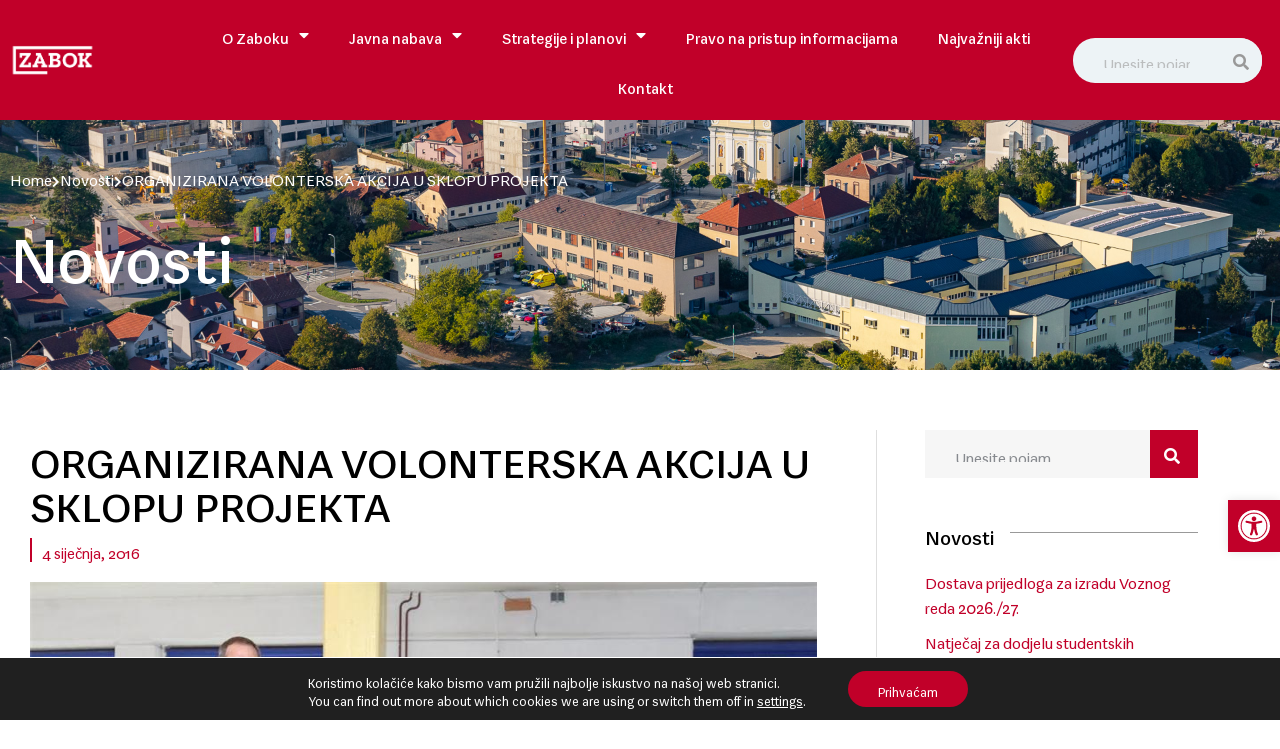

--- FILE ---
content_type: text/html; charset=UTF-8
request_url: https://www.zabok.hr/organizirana-volonterska-akcija-u-sklopu-projekta/
body_size: 29118
content:
<!doctype html>
<html lang="hr">
<head>
	<meta charset="UTF-8">
	<meta name="viewport" content="width=device-width, initial-scale=1">
	<link rel="profile" href="https://gmpg.org/xfn/11">
	<meta name='robots' content='index, follow, max-image-preview:large, max-snippet:-1, max-video-preview:-1' />

	<!-- This site is optimized with the Yoast SEO plugin v26.4 - https://yoast.com/wordpress/plugins/seo/ -->
	<title>ORGANIZIRANA VOLONTERSKA AKCIJA U SKLOPU PROJEKTA - Grad Zabok</title>
	<link rel="canonical" href="https://www.zabok.hr/organizirana-volonterska-akcija-u-sklopu-projekta/" />
	<meta property="og:locale" content="hr_HR" />
	<meta property="og:type" content="article" />
	<meta property="og:title" content="ORGANIZIRANA VOLONTERSKA AKCIJA U SKLOPU PROJEKTA - Grad Zabok" />
	<meta property="og:description" content="„PREBACI NA VOLONTIRANJE!“ U sklopu projekta „Prebaci na volontiranje!“ koji provodi Društvo Naša djeca Zabok, a financira Krapinsko-zagorska županija organizirana je volonterska akcija s članovima i članicama Dječjega gradskog vijeća [&hellip;]" />
	<meta property="og:url" content="https://www.zabok.hr/organizirana-volonterska-akcija-u-sklopu-projekta/" />
	<meta property="og:site_name" content="Grad Zabok" />
	<meta property="article:published_time" content="2016-01-04T22:00:00+00:00" />
	<meta property="article:modified_time" content="2022-10-11T16:25:50+00:00" />
	<meta property="og:image" content="https://www.zabok.hr/wp-content/uploads/2022/10/volonterska_akcija1.jpg" />
	<meta property="og:image:width" content="899" />
	<meta property="og:image:height" content="600" />
	<meta property="og:image:type" content="image/jpeg" />
	<meta name="author" content="krMedia" />
	<meta name="twitter:card" content="summary_large_image" />
	<meta name="twitter:label1" content="Napisao/la" />
	<meta name="twitter:data1" content="krMedia" />
	<meta name="twitter:label2" content="Procijenjeno vrijeme čitanja" />
	<meta name="twitter:data2" content="2 minute" />
	<script type="application/ld+json" class="yoast-schema-graph">{"@context":"https://schema.org","@graph":[{"@type":"Article","@id":"https://www.zabok.hr/organizirana-volonterska-akcija-u-sklopu-projekta/#article","isPartOf":{"@id":"https://www.zabok.hr/organizirana-volonterska-akcija-u-sklopu-projekta/"},"author":{"name":"krMedia","@id":"https://www.zabok.hr/#/schema/person/1b422fe7612a43b4217cd13e645b736e"},"headline":"ORGANIZIRANA VOLONTERSKA AKCIJA U SKLOPU PROJEKTA","datePublished":"2016-01-04T22:00:00+00:00","dateModified":"2022-10-11T16:25:50+00:00","mainEntityOfPage":{"@id":"https://www.zabok.hr/organizirana-volonterska-akcija-u-sklopu-projekta/"},"wordCount":318,"publisher":{"@id":"https://www.zabok.hr/#organization"},"image":{"@id":"https://www.zabok.hr/organizirana-volonterska-akcija-u-sklopu-projekta/#primaryimage"},"thumbnailUrl":"https://www.zabok.hr/wp-content/uploads/2022/10/volonterska_akcija1.jpg","articleSection":["Novosti"],"inLanguage":"hr"},{"@type":"WebPage","@id":"https://www.zabok.hr/organizirana-volonterska-akcija-u-sklopu-projekta/","url":"https://www.zabok.hr/organizirana-volonterska-akcija-u-sklopu-projekta/","name":"ORGANIZIRANA VOLONTERSKA AKCIJA U SKLOPU PROJEKTA - Grad Zabok","isPartOf":{"@id":"https://www.zabok.hr/#website"},"primaryImageOfPage":{"@id":"https://www.zabok.hr/organizirana-volonterska-akcija-u-sklopu-projekta/#primaryimage"},"image":{"@id":"https://www.zabok.hr/organizirana-volonterska-akcija-u-sklopu-projekta/#primaryimage"},"thumbnailUrl":"https://www.zabok.hr/wp-content/uploads/2022/10/volonterska_akcija1.jpg","datePublished":"2016-01-04T22:00:00+00:00","dateModified":"2022-10-11T16:25:50+00:00","breadcrumb":{"@id":"https://www.zabok.hr/organizirana-volonterska-akcija-u-sklopu-projekta/#breadcrumb"},"inLanguage":"hr","potentialAction":[{"@type":"ReadAction","target":["https://www.zabok.hr/organizirana-volonterska-akcija-u-sklopu-projekta/"]}]},{"@type":"ImageObject","inLanguage":"hr","@id":"https://www.zabok.hr/organizirana-volonterska-akcija-u-sklopu-projekta/#primaryimage","url":"https://www.zabok.hr/wp-content/uploads/2022/10/volonterska_akcija1.jpg","contentUrl":"https://www.zabok.hr/wp-content/uploads/2022/10/volonterska_akcija1.jpg","width":899,"height":600},{"@type":"BreadcrumbList","@id":"https://www.zabok.hr/organizirana-volonterska-akcija-u-sklopu-projekta/#breadcrumb","itemListElement":[{"@type":"ListItem","position":1,"name":"Početna stranica","item":"https://www.zabok.hr/"},{"@type":"ListItem","position":2,"name":"Novosti","item":"https://www.zabok.hr/novosti/"},{"@type":"ListItem","position":3,"name":"ORGANIZIRANA VOLONTERSKA AKCIJA U SKLOPU PROJEKTA"}]},{"@type":"WebSite","@id":"https://www.zabok.hr/#website","url":"https://www.zabok.hr/","name":"Grad Zabok","description":"","publisher":{"@id":"https://www.zabok.hr/#organization"},"potentialAction":[{"@type":"SearchAction","target":{"@type":"EntryPoint","urlTemplate":"https://www.zabok.hr/?s={search_term_string}"},"query-input":{"@type":"PropertyValueSpecification","valueRequired":true,"valueName":"search_term_string"}}],"inLanguage":"hr"},{"@type":"Organization","@id":"https://www.zabok.hr/#organization","name":"Grad Zabok","url":"https://www.zabok.hr/","logo":{"@type":"ImageObject","inLanguage":"hr","@id":"https://www.zabok.hr/#/schema/logo/image/","url":"https://www.zabok.hr/wp-content/uploads/2022/11/logo-drustvene.png","contentUrl":"https://www.zabok.hr/wp-content/uploads/2022/11/logo-drustvene.png","width":480,"height":210,"caption":"Grad Zabok"},"image":{"@id":"https://www.zabok.hr/#/schema/logo/image/"}},{"@type":"Person","@id":"https://www.zabok.hr/#/schema/person/1b422fe7612a43b4217cd13e645b736e","name":"krMedia","sameAs":["https://www.zabok.hr"]}]}</script>
	<!-- / Yoast SEO plugin. -->


<link rel='dns-prefetch' href='//stats.wp.com' />

<link rel="alternate" type="application/rss+xml" title="Grad Zabok &raquo; Kanal" href="https://www.zabok.hr/feed/" />
<link rel="alternate" type="application/rss+xml" title="Grad Zabok &raquo; Kanal komentara" href="https://www.zabok.hr/comments/feed/" />
<link rel="alternate" type="text/calendar" title="Grad Zabok &raquo; iCal Feed" href="https://www.zabok.hr/dogadanja/?ical=1" />
<link rel="alternate" type="application/rss+xml" title="Grad Zabok &raquo; ORGANIZIRANA VOLONTERSKA AKCIJA U SKLOPU PROJEKTA Kanal komentara" href="https://www.zabok.hr/organizirana-volonterska-akcija-u-sklopu-projekta/feed/" />
<link rel="alternate" title="oEmbed (JSON)" type="application/json+oembed" href="https://www.zabok.hr/wp-json/oembed/1.0/embed?url=https%3A%2F%2Fwww.zabok.hr%2Forganizirana-volonterska-akcija-u-sklopu-projekta%2F" />
<link rel="alternate" title="oEmbed (XML)" type="text/xml+oembed" href="https://www.zabok.hr/wp-json/oembed/1.0/embed?url=https%3A%2F%2Fwww.zabok.hr%2Forganizirana-volonterska-akcija-u-sklopu-projekta%2F&#038;format=xml" />
<style id='wp-img-auto-sizes-contain-inline-css'>
img:is([sizes=auto i],[sizes^="auto," i]){contain-intrinsic-size:3000px 1500px}
/*# sourceURL=wp-img-auto-sizes-contain-inline-css */
</style>
<link rel='stylesheet' id='tribe-events-pro-mini-calendar-block-styles-css' href='https://www.zabok.hr/wp-content/plugins/events-calendar-pro/build/css/tribe-events-pro-mini-calendar-block.css?ver=7.7.11' media='all' />
<link rel='stylesheet' id='sina-morphing-anim-css' href='https://www.zabok.hr/wp-content/plugins/dethemekit-for-elementor/includes/ext/sina/assets/css/sina-morphing.min.css?ver=2.1.10' media='all' />
<link rel='stylesheet' id='de-scroll-animation-css-css' href='https://www.zabok.hr/wp-content/plugins/dethemekit-for-elementor/includes/ext/sina/assets/css/de-scroll-animation.css?ver=2.1.10' media='all' />
<link rel='stylesheet' id='de-reveal-animation-css-css' href='https://www.zabok.hr/wp-content/plugins/dethemekit-for-elementor/includes/ext/sina/assets/css/de-reveal-animation.css?ver=2.1.10' media='all' />
<link rel='stylesheet' id='de-curtain-animation-revealer-css' href='https://www.zabok.hr/wp-content/plugins/dethemekit-for-elementor/includes/ext/sina/assets/css/revealer.css?ver=2.1.10' media='all' />
<link rel='stylesheet' id='de-reveal-curtain-animation-css-css' href='https://www.zabok.hr/wp-content/plugins/dethemekit-for-elementor/includes/ext/sina/assets/css/de-reveal-curtain-animation.css?ver=2.1.10' media='all' />
<link rel='stylesheet' id='de-reveal-letter-decolines-css-css' href='https://www.zabok.hr/wp-content/plugins/dethemekit-for-elementor/includes/ext/sina/assets/css/letter/decolines.css?ver=2.1.10' media='all' />
<link rel='stylesheet' id='de-reveal-letter-normalize-css-css' href='https://www.zabok.hr/wp-content/plugins/dethemekit-for-elementor/includes/ext/sina/assets/css/letter/normalize.css?ver=2.1.10' media='all' />
<link rel='stylesheet' id='de-reveal-letter-lettereffect-css-css' href='https://www.zabok.hr/wp-content/plugins/dethemekit-for-elementor/includes/ext/sina/assets/css/letter/lettereffect.css?ver=2.1.10' media='all' />
<link rel='stylesheet' id='de-reveal-letter-pater-css-css' href='https://www.zabok.hr/wp-content/plugins/dethemekit-for-elementor/includes/ext/sina/assets/css/letter/pater.css?ver=2.1.10' media='all' />
<link rel='stylesheet' id='de-staggering-animate-css' href='https://www.zabok.hr/wp-content/plugins/dethemekit-for-elementor/includes/ext/sina/assets/css/de_staggering/animate.css?ver=2.1.10' media='all' />
<link rel='stylesheet' id='de-staggering-css-css' href='https://www.zabok.hr/wp-content/plugins/dethemekit-for-elementor/includes/ext/sina/assets/css/de_staggering/de-staggering.css?ver=2.1.10' media='all' />
<style id='wp-emoji-styles-inline-css'>

	img.wp-smiley, img.emoji {
		display: inline !important;
		border: none !important;
		box-shadow: none !important;
		height: 1em !important;
		width: 1em !important;
		margin: 0 0.07em !important;
		vertical-align: -0.1em !important;
		background: none !important;
		padding: 0 !important;
	}
/*# sourceURL=wp-emoji-styles-inline-css */
</style>
<link rel='stylesheet' id='wp-block-library-css' href='https://www.zabok.hr/wp-includes/css/dist/block-library/style.min.css?ver=6.9' media='all' />
<style id='global-styles-inline-css'>
:root{--wp--preset--aspect-ratio--square: 1;--wp--preset--aspect-ratio--4-3: 4/3;--wp--preset--aspect-ratio--3-4: 3/4;--wp--preset--aspect-ratio--3-2: 3/2;--wp--preset--aspect-ratio--2-3: 2/3;--wp--preset--aspect-ratio--16-9: 16/9;--wp--preset--aspect-ratio--9-16: 9/16;--wp--preset--color--black: #000000;--wp--preset--color--cyan-bluish-gray: #abb8c3;--wp--preset--color--white: #ffffff;--wp--preset--color--pale-pink: #f78da7;--wp--preset--color--vivid-red: #cf2e2e;--wp--preset--color--luminous-vivid-orange: #ff6900;--wp--preset--color--luminous-vivid-amber: #fcb900;--wp--preset--color--light-green-cyan: #7bdcb5;--wp--preset--color--vivid-green-cyan: #00d084;--wp--preset--color--pale-cyan-blue: #8ed1fc;--wp--preset--color--vivid-cyan-blue: #0693e3;--wp--preset--color--vivid-purple: #9b51e0;--wp--preset--gradient--vivid-cyan-blue-to-vivid-purple: linear-gradient(135deg,rgb(6,147,227) 0%,rgb(155,81,224) 100%);--wp--preset--gradient--light-green-cyan-to-vivid-green-cyan: linear-gradient(135deg,rgb(122,220,180) 0%,rgb(0,208,130) 100%);--wp--preset--gradient--luminous-vivid-amber-to-luminous-vivid-orange: linear-gradient(135deg,rgb(252,185,0) 0%,rgb(255,105,0) 100%);--wp--preset--gradient--luminous-vivid-orange-to-vivid-red: linear-gradient(135deg,rgb(255,105,0) 0%,rgb(207,46,46) 100%);--wp--preset--gradient--very-light-gray-to-cyan-bluish-gray: linear-gradient(135deg,rgb(238,238,238) 0%,rgb(169,184,195) 100%);--wp--preset--gradient--cool-to-warm-spectrum: linear-gradient(135deg,rgb(74,234,220) 0%,rgb(151,120,209) 20%,rgb(207,42,186) 40%,rgb(238,44,130) 60%,rgb(251,105,98) 80%,rgb(254,248,76) 100%);--wp--preset--gradient--blush-light-purple: linear-gradient(135deg,rgb(255,206,236) 0%,rgb(152,150,240) 100%);--wp--preset--gradient--blush-bordeaux: linear-gradient(135deg,rgb(254,205,165) 0%,rgb(254,45,45) 50%,rgb(107,0,62) 100%);--wp--preset--gradient--luminous-dusk: linear-gradient(135deg,rgb(255,203,112) 0%,rgb(199,81,192) 50%,rgb(65,88,208) 100%);--wp--preset--gradient--pale-ocean: linear-gradient(135deg,rgb(255,245,203) 0%,rgb(182,227,212) 50%,rgb(51,167,181) 100%);--wp--preset--gradient--electric-grass: linear-gradient(135deg,rgb(202,248,128) 0%,rgb(113,206,126) 100%);--wp--preset--gradient--midnight: linear-gradient(135deg,rgb(2,3,129) 0%,rgb(40,116,252) 100%);--wp--preset--font-size--small: 13px;--wp--preset--font-size--medium: 20px;--wp--preset--font-size--large: 36px;--wp--preset--font-size--x-large: 42px;--wp--preset--spacing--20: 0.44rem;--wp--preset--spacing--30: 0.67rem;--wp--preset--spacing--40: 1rem;--wp--preset--spacing--50: 1.5rem;--wp--preset--spacing--60: 2.25rem;--wp--preset--spacing--70: 3.38rem;--wp--preset--spacing--80: 5.06rem;--wp--preset--shadow--natural: 6px 6px 9px rgba(0, 0, 0, 0.2);--wp--preset--shadow--deep: 12px 12px 50px rgba(0, 0, 0, 0.4);--wp--preset--shadow--sharp: 6px 6px 0px rgba(0, 0, 0, 0.2);--wp--preset--shadow--outlined: 6px 6px 0px -3px rgb(255, 255, 255), 6px 6px rgb(0, 0, 0);--wp--preset--shadow--crisp: 6px 6px 0px rgb(0, 0, 0);}:root { --wp--style--global--content-size: 800px;--wp--style--global--wide-size: 1200px; }:where(body) { margin: 0; }.wp-site-blocks > .alignleft { float: left; margin-right: 2em; }.wp-site-blocks > .alignright { float: right; margin-left: 2em; }.wp-site-blocks > .aligncenter { justify-content: center; margin-left: auto; margin-right: auto; }:where(.wp-site-blocks) > * { margin-block-start: 24px; margin-block-end: 0; }:where(.wp-site-blocks) > :first-child { margin-block-start: 0; }:where(.wp-site-blocks) > :last-child { margin-block-end: 0; }:root { --wp--style--block-gap: 24px; }:root :where(.is-layout-flow) > :first-child{margin-block-start: 0;}:root :where(.is-layout-flow) > :last-child{margin-block-end: 0;}:root :where(.is-layout-flow) > *{margin-block-start: 24px;margin-block-end: 0;}:root :where(.is-layout-constrained) > :first-child{margin-block-start: 0;}:root :where(.is-layout-constrained) > :last-child{margin-block-end: 0;}:root :where(.is-layout-constrained) > *{margin-block-start: 24px;margin-block-end: 0;}:root :where(.is-layout-flex){gap: 24px;}:root :where(.is-layout-grid){gap: 24px;}.is-layout-flow > .alignleft{float: left;margin-inline-start: 0;margin-inline-end: 2em;}.is-layout-flow > .alignright{float: right;margin-inline-start: 2em;margin-inline-end: 0;}.is-layout-flow > .aligncenter{margin-left: auto !important;margin-right: auto !important;}.is-layout-constrained > .alignleft{float: left;margin-inline-start: 0;margin-inline-end: 2em;}.is-layout-constrained > .alignright{float: right;margin-inline-start: 2em;margin-inline-end: 0;}.is-layout-constrained > .aligncenter{margin-left: auto !important;margin-right: auto !important;}.is-layout-constrained > :where(:not(.alignleft):not(.alignright):not(.alignfull)){max-width: var(--wp--style--global--content-size);margin-left: auto !important;margin-right: auto !important;}.is-layout-constrained > .alignwide{max-width: var(--wp--style--global--wide-size);}body .is-layout-flex{display: flex;}.is-layout-flex{flex-wrap: wrap;align-items: center;}.is-layout-flex > :is(*, div){margin: 0;}body .is-layout-grid{display: grid;}.is-layout-grid > :is(*, div){margin: 0;}body{padding-top: 0px;padding-right: 0px;padding-bottom: 0px;padding-left: 0px;}a:where(:not(.wp-element-button)){text-decoration: underline;}:root :where(.wp-element-button, .wp-block-button__link){background-color: #32373c;border-width: 0;color: #fff;font-family: inherit;font-size: inherit;font-style: inherit;font-weight: inherit;letter-spacing: inherit;line-height: inherit;padding-top: calc(0.667em + 2px);padding-right: calc(1.333em + 2px);padding-bottom: calc(0.667em + 2px);padding-left: calc(1.333em + 2px);text-decoration: none;text-transform: inherit;}.has-black-color{color: var(--wp--preset--color--black) !important;}.has-cyan-bluish-gray-color{color: var(--wp--preset--color--cyan-bluish-gray) !important;}.has-white-color{color: var(--wp--preset--color--white) !important;}.has-pale-pink-color{color: var(--wp--preset--color--pale-pink) !important;}.has-vivid-red-color{color: var(--wp--preset--color--vivid-red) !important;}.has-luminous-vivid-orange-color{color: var(--wp--preset--color--luminous-vivid-orange) !important;}.has-luminous-vivid-amber-color{color: var(--wp--preset--color--luminous-vivid-amber) !important;}.has-light-green-cyan-color{color: var(--wp--preset--color--light-green-cyan) !important;}.has-vivid-green-cyan-color{color: var(--wp--preset--color--vivid-green-cyan) !important;}.has-pale-cyan-blue-color{color: var(--wp--preset--color--pale-cyan-blue) !important;}.has-vivid-cyan-blue-color{color: var(--wp--preset--color--vivid-cyan-blue) !important;}.has-vivid-purple-color{color: var(--wp--preset--color--vivid-purple) !important;}.has-black-background-color{background-color: var(--wp--preset--color--black) !important;}.has-cyan-bluish-gray-background-color{background-color: var(--wp--preset--color--cyan-bluish-gray) !important;}.has-white-background-color{background-color: var(--wp--preset--color--white) !important;}.has-pale-pink-background-color{background-color: var(--wp--preset--color--pale-pink) !important;}.has-vivid-red-background-color{background-color: var(--wp--preset--color--vivid-red) !important;}.has-luminous-vivid-orange-background-color{background-color: var(--wp--preset--color--luminous-vivid-orange) !important;}.has-luminous-vivid-amber-background-color{background-color: var(--wp--preset--color--luminous-vivid-amber) !important;}.has-light-green-cyan-background-color{background-color: var(--wp--preset--color--light-green-cyan) !important;}.has-vivid-green-cyan-background-color{background-color: var(--wp--preset--color--vivid-green-cyan) !important;}.has-pale-cyan-blue-background-color{background-color: var(--wp--preset--color--pale-cyan-blue) !important;}.has-vivid-cyan-blue-background-color{background-color: var(--wp--preset--color--vivid-cyan-blue) !important;}.has-vivid-purple-background-color{background-color: var(--wp--preset--color--vivid-purple) !important;}.has-black-border-color{border-color: var(--wp--preset--color--black) !important;}.has-cyan-bluish-gray-border-color{border-color: var(--wp--preset--color--cyan-bluish-gray) !important;}.has-white-border-color{border-color: var(--wp--preset--color--white) !important;}.has-pale-pink-border-color{border-color: var(--wp--preset--color--pale-pink) !important;}.has-vivid-red-border-color{border-color: var(--wp--preset--color--vivid-red) !important;}.has-luminous-vivid-orange-border-color{border-color: var(--wp--preset--color--luminous-vivid-orange) !important;}.has-luminous-vivid-amber-border-color{border-color: var(--wp--preset--color--luminous-vivid-amber) !important;}.has-light-green-cyan-border-color{border-color: var(--wp--preset--color--light-green-cyan) !important;}.has-vivid-green-cyan-border-color{border-color: var(--wp--preset--color--vivid-green-cyan) !important;}.has-pale-cyan-blue-border-color{border-color: var(--wp--preset--color--pale-cyan-blue) !important;}.has-vivid-cyan-blue-border-color{border-color: var(--wp--preset--color--vivid-cyan-blue) !important;}.has-vivid-purple-border-color{border-color: var(--wp--preset--color--vivid-purple) !important;}.has-vivid-cyan-blue-to-vivid-purple-gradient-background{background: var(--wp--preset--gradient--vivid-cyan-blue-to-vivid-purple) !important;}.has-light-green-cyan-to-vivid-green-cyan-gradient-background{background: var(--wp--preset--gradient--light-green-cyan-to-vivid-green-cyan) !important;}.has-luminous-vivid-amber-to-luminous-vivid-orange-gradient-background{background: var(--wp--preset--gradient--luminous-vivid-amber-to-luminous-vivid-orange) !important;}.has-luminous-vivid-orange-to-vivid-red-gradient-background{background: var(--wp--preset--gradient--luminous-vivid-orange-to-vivid-red) !important;}.has-very-light-gray-to-cyan-bluish-gray-gradient-background{background: var(--wp--preset--gradient--very-light-gray-to-cyan-bluish-gray) !important;}.has-cool-to-warm-spectrum-gradient-background{background: var(--wp--preset--gradient--cool-to-warm-spectrum) !important;}.has-blush-light-purple-gradient-background{background: var(--wp--preset--gradient--blush-light-purple) !important;}.has-blush-bordeaux-gradient-background{background: var(--wp--preset--gradient--blush-bordeaux) !important;}.has-luminous-dusk-gradient-background{background: var(--wp--preset--gradient--luminous-dusk) !important;}.has-pale-ocean-gradient-background{background: var(--wp--preset--gradient--pale-ocean) !important;}.has-electric-grass-gradient-background{background: var(--wp--preset--gradient--electric-grass) !important;}.has-midnight-gradient-background{background: var(--wp--preset--gradient--midnight) !important;}.has-small-font-size{font-size: var(--wp--preset--font-size--small) !important;}.has-medium-font-size{font-size: var(--wp--preset--font-size--medium) !important;}.has-large-font-size{font-size: var(--wp--preset--font-size--large) !important;}.has-x-large-font-size{font-size: var(--wp--preset--font-size--x-large) !important;}
/*# sourceURL=global-styles-inline-css */
</style>

<link rel='stylesheet' id='tribe-events-v2-single-skeleton-css' href='https://www.zabok.hr/wp-content/plugins/the-events-calendar/build/css/tribe-events-single-skeleton.css?ver=6.15.12.2' media='all' />
<link rel='stylesheet' id='tribe-events-v2-single-skeleton-full-css' href='https://www.zabok.hr/wp-content/plugins/the-events-calendar/build/css/tribe-events-single-full.css?ver=6.15.12.2' media='all' />
<link rel='stylesheet' id='tec-events-elementor-widgets-base-styles-css' href='https://www.zabok.hr/wp-content/plugins/the-events-calendar/build/css/integrations/plugins/elementor/widgets/widget-base.css?ver=6.15.12.2' media='all' />
<link rel='stylesheet' id='pojo-a11y-css' href='https://www.zabok.hr/wp-content/plugins/pojo-accessibility/modules/legacy/assets/css/style.min.css?ver=1.0.0' media='all' />
<link rel='stylesheet' id='hello-elementor-css' href='https://www.zabok.hr/wp-content/themes/hello-elementor/assets/css/reset.css?ver=3.4.5' media='all' />
<link rel='stylesheet' id='hello-elementor-theme-style-css' href='https://www.zabok.hr/wp-content/themes/hello-elementor/assets/css/theme.css?ver=3.4.5' media='all' />
<link rel='stylesheet' id='hello-elementor-header-footer-css' href='https://www.zabok.hr/wp-content/themes/hello-elementor/assets/css/header-footer.css?ver=3.4.5' media='all' />
<link rel='stylesheet' id='elementor-frontend-css' href='https://www.zabok.hr/wp-content/plugins/elementor/assets/css/frontend.min.css?ver=3.33.2' media='all' />
<link rel='stylesheet' id='elementor-post-25-css' href='https://www.zabok.hr/wp-content/uploads/elementor/css/post-25.css?ver=1768197274' media='all' />
<link rel='stylesheet' id='font-awesome-css' href='https://www.zabok.hr/wp-content/plugins/elementor/assets/lib/font-awesome/css/font-awesome.min.css?ver=4.7.0' media='all' />
<link rel='stylesheet' id='simple-line-icons-wl-css' href='https://www.zabok.hr/wp-content/plugins/dethemekit-for-elementor/assets/css/simple-line-icons.css?ver=2.1.10' media='all' />
<link rel='stylesheet' id='htflexboxgrid-css' href='https://www.zabok.hr/wp-content/plugins/dethemekit-for-elementor/assets/css/htflexboxgrid.css?ver=2.1.10' media='all' />
<link rel='stylesheet' id='slick-css' href='https://www.zabok.hr/wp-content/plugins/dethemekit-for-elementor/assets/css/slick.css?ver=2.1.10' media='all' />
<link rel='stylesheet' id='dethemekit-widgets-css' href='https://www.zabok.hr/wp-content/plugins/dethemekit-for-elementor/assets/css/dethemekit-widgets.css?ver=2.1.10' media='all' />
<style id='dethemekit-widgets-inline-css'>
.woocommerce #respond input#submit.alt, .woocommerce a.button.alt, .woocommerce button.button.alt, .woocommerce input.button.alt,.woocommerce #respond input#submit.alt:hover, .woocommerce a.button.alt:hover, .woocommerce button.button.alt:hover, .woocommerce input.button.alt:hover,.woocommerce a.button,.woocommerce a.button:hover,.woocommerce button.button,.woocommerce button.button:hover,.woocommerce a.remove:hover,.woocommerce a.button.wc-backward,.woocommerce a.button.wc-backward:hover{background-color:}.woocommerce #respond input#submit.alt, .woocommerce a.button.alt, .woocommerce button.button.alt, .woocommerce input.button.alt,.woocommerce #respond input#submit.alt:hover, .woocommerce a.button.alt:hover, .woocommerce button.button.alt:hover, .woocommerce input.button.alt:hover,.woocommerce a.button,.woocommerce a.button:hover,.woocommerce button.button,.woocommerce button.button:hover, .woocommerce a.button.wc-backward,.woocommerce button.button:disabled, .woocommerce button.button:disabled[disabled],.woocommerce .cart-collaterals .cart_totals .wc-proceed-to-checkout a.wc-forward{color:}.woocommerce a.remove{color: !important}.woocommerce .woocommerce-cart-form a.button, .woocommerce .woocommerce-cart-form button.button[type="submit"], .woocommerce .cart-collaterals a.checkout-button, .woocommerce .return-to-shop a.button.wc-backward{border:1px  }.woocommerce-info,.woocommerce-message,.woocommerce-error{border-top-color:}.woocommerce-info::before,.woocommerce-message::before,.woocommerce-error::before{color: !important}{color:#F9F7F5 !important}{color:#F9F7F5 !important}{color:#F9F7F5 !important}{color:#F9F7F5 !important}h1, h2, h3, h4, h5, h6{color:}body, a{color:}
/*# sourceURL=dethemekit-widgets-inline-css */
</style>
<link rel='stylesheet' id='dethemekit-de-carousel-css' href='https://www.zabok.hr/wp-content/plugins/dethemekit-for-elementor/assets/css/dethemekit-de-carousel.css?ver=2.1.10' media='all' />
<link rel='stylesheet' id='widget-image-css' href='https://www.zabok.hr/wp-content/plugins/elementor/assets/css/widget-image.min.css?ver=3.33.2' media='all' />
<link rel='stylesheet' id='widget-search-form-css' href='https://www.zabok.hr/wp-content/plugins/elementor-pro/assets/css/widget-search-form.min.css?ver=3.33.1' media='all' />
<link rel='stylesheet' id='elementor-icons-shared-0-css' href='https://www.zabok.hr/wp-content/plugins/elementor/assets/lib/font-awesome/css/fontawesome.min.css?ver=5.15.3' media='all' />
<link rel='stylesheet' id='elementor-icons-fa-solid-css' href='https://www.zabok.hr/wp-content/plugins/elementor/assets/lib/font-awesome/css/solid.min.css?ver=5.15.3' media='all' />
<link rel='stylesheet' id='widget-nav-menu-css' href='https://www.zabok.hr/wp-content/plugins/elementor-pro/assets/css/widget-nav-menu.min.css?ver=3.33.1' media='all' />
<link rel='stylesheet' id='e-motion-fx-css' href='https://www.zabok.hr/wp-content/plugins/elementor-pro/assets/css/modules/motion-fx.min.css?ver=3.33.1' media='all' />
<link rel='stylesheet' id='e-sticky-css' href='https://www.zabok.hr/wp-content/plugins/elementor-pro/assets/css/modules/sticky.min.css?ver=3.33.1' media='all' />
<link rel='stylesheet' id='widget-icon-list-css' href='https://www.zabok.hr/wp-content/plugins/elementor/assets/css/widget-icon-list.min.css?ver=3.33.2' media='all' />
<link rel='stylesheet' id='widget-social-icons-css' href='https://www.zabok.hr/wp-content/plugins/elementor/assets/css/widget-social-icons.min.css?ver=3.33.2' media='all' />
<link rel='stylesheet' id='e-apple-webkit-css' href='https://www.zabok.hr/wp-content/plugins/elementor/assets/css/conditionals/apple-webkit.min.css?ver=3.33.2' media='all' />
<link rel='stylesheet' id='widget-heading-css' href='https://www.zabok.hr/wp-content/plugins/elementor/assets/css/widget-heading.min.css?ver=3.33.2' media='all' />
<link rel='stylesheet' id='widget-divider-css' href='https://www.zabok.hr/wp-content/plugins/elementor/assets/css/widget-divider.min.css?ver=3.33.2' media='all' />
<link rel='stylesheet' id='widget-post-info-css' href='https://www.zabok.hr/wp-content/plugins/elementor-pro/assets/css/widget-post-info.min.css?ver=3.33.1' media='all' />
<link rel='stylesheet' id='elementor-icons-fa-regular-css' href='https://www.zabok.hr/wp-content/plugins/elementor/assets/lib/font-awesome/css/regular.min.css?ver=5.15.3' media='all' />
<link rel='stylesheet' id='widget-share-buttons-css' href='https://www.zabok.hr/wp-content/plugins/elementor-pro/assets/css/widget-share-buttons.min.css?ver=3.33.1' media='all' />
<link rel='stylesheet' id='elementor-icons-fa-brands-css' href='https://www.zabok.hr/wp-content/plugins/elementor/assets/lib/font-awesome/css/brands.min.css?ver=5.15.3' media='all' />
<link rel='stylesheet' id='widget-posts-css' href='https://www.zabok.hr/wp-content/plugins/elementor-pro/assets/css/widget-posts.min.css?ver=3.33.1' media='all' />
<link rel='stylesheet' id='elementor-icons-css' href='https://www.zabok.hr/wp-content/plugins/elementor/assets/lib/eicons/css/elementor-icons.min.css?ver=5.44.0' media='all' />
<link rel='stylesheet' id='de-sticky-frontend-css' href='https://www.zabok.hr/wp-content/plugins/dethemekit-for-elementor/assets/css/de-sticky-frontend.css?ver=2.1.10' media='all' />
<link rel='stylesheet' id='de-product-display-css' href='https://www.zabok.hr/wp-content/plugins/dethemekit-for-elementor/assets/css/de-product-display.css?ver=2.1.10' media='all' />
<link rel='stylesheet' id='elementor-post-94-css' href='https://www.zabok.hr/wp-content/uploads/elementor/css/post-94.css?ver=1768197274' media='all' />
<link rel='stylesheet' id='elementor-post-35-css' href='https://www.zabok.hr/wp-content/uploads/elementor/css/post-35.css?ver=1768197274' media='all' />
<link rel='stylesheet' id='elementor-post-69-css' href='https://www.zabok.hr/wp-content/uploads/elementor/css/post-69.css?ver=1768197279' media='all' />
<link rel='stylesheet' id='tec-variables-skeleton-css' href='https://www.zabok.hr/wp-content/plugins/the-events-calendar/common/build/css/variables-skeleton.css?ver=6.10.0' media='all' />
<link rel='stylesheet' id='tec-variables-full-css' href='https://www.zabok.hr/wp-content/plugins/the-events-calendar/common/build/css/variables-full.css?ver=6.10.0' media='all' />
<link rel='stylesheet' id='tribe-events-v2-virtual-single-block-css' href='https://www.zabok.hr/wp-content/plugins/events-calendar-pro/build/css/events-virtual-single-block.css?ver=7.7.11' media='all' />
<link rel='stylesheet' id='moove_gdpr_frontend-css' href='https://www.zabok.hr/wp-content/plugins/gdpr-cookie-compliance/dist/styles/gdpr-main-nf.css?ver=5.0.9' media='all' />
<style id='moove_gdpr_frontend-inline-css'>
				#moove_gdpr_cookie_modal .moove-gdpr-modal-content .moove-gdpr-tab-main h3.tab-title, 
				#moove_gdpr_cookie_modal .moove-gdpr-modal-content .moove-gdpr-tab-main span.tab-title,
				#moove_gdpr_cookie_modal .moove-gdpr-modal-content .moove-gdpr-modal-left-content #moove-gdpr-menu li a, 
				#moove_gdpr_cookie_modal .moove-gdpr-modal-content .moove-gdpr-modal-left-content #moove-gdpr-menu li button,
				#moove_gdpr_cookie_modal .moove-gdpr-modal-content .moove-gdpr-modal-left-content .moove-gdpr-branding-cnt a,
				#moove_gdpr_cookie_modal .moove-gdpr-modal-content .moove-gdpr-modal-footer-content .moove-gdpr-button-holder a.mgbutton, 
				#moove_gdpr_cookie_modal .moove-gdpr-modal-content .moove-gdpr-modal-footer-content .moove-gdpr-button-holder button.mgbutton,
				#moove_gdpr_cookie_modal .cookie-switch .cookie-slider:after, 
				#moove_gdpr_cookie_modal .cookie-switch .slider:after, 
				#moove_gdpr_cookie_modal .switch .cookie-slider:after, 
				#moove_gdpr_cookie_modal .switch .slider:after,
				#moove_gdpr_cookie_info_bar .moove-gdpr-info-bar-container .moove-gdpr-info-bar-content p, 
				#moove_gdpr_cookie_info_bar .moove-gdpr-info-bar-container .moove-gdpr-info-bar-content p a,
				#moove_gdpr_cookie_info_bar .moove-gdpr-info-bar-container .moove-gdpr-info-bar-content a.mgbutton, 
				#moove_gdpr_cookie_info_bar .moove-gdpr-info-bar-container .moove-gdpr-info-bar-content button.mgbutton,
				#moove_gdpr_cookie_modal .moove-gdpr-modal-content .moove-gdpr-tab-main .moove-gdpr-tab-main-content h1, 
				#moove_gdpr_cookie_modal .moove-gdpr-modal-content .moove-gdpr-tab-main .moove-gdpr-tab-main-content h2, 
				#moove_gdpr_cookie_modal .moove-gdpr-modal-content .moove-gdpr-tab-main .moove-gdpr-tab-main-content h3, 
				#moove_gdpr_cookie_modal .moove-gdpr-modal-content .moove-gdpr-tab-main .moove-gdpr-tab-main-content h4, 
				#moove_gdpr_cookie_modal .moove-gdpr-modal-content .moove-gdpr-tab-main .moove-gdpr-tab-main-content h5, 
				#moove_gdpr_cookie_modal .moove-gdpr-modal-content .moove-gdpr-tab-main .moove-gdpr-tab-main-content h6,
				#moove_gdpr_cookie_modal .moove-gdpr-modal-content.moove_gdpr_modal_theme_v2 .moove-gdpr-modal-title .tab-title,
				#moove_gdpr_cookie_modal .moove-gdpr-modal-content.moove_gdpr_modal_theme_v2 .moove-gdpr-tab-main h3.tab-title, 
				#moove_gdpr_cookie_modal .moove-gdpr-modal-content.moove_gdpr_modal_theme_v2 .moove-gdpr-tab-main span.tab-title,
				#moove_gdpr_cookie_modal .moove-gdpr-modal-content.moove_gdpr_modal_theme_v2 .moove-gdpr-branding-cnt a {
					font-weight: inherit				}
			#moove_gdpr_cookie_modal,#moove_gdpr_cookie_info_bar,.gdpr_cookie_settings_shortcode_content{font-family:inherit}#moove_gdpr_save_popup_settings_button{background-color:#373737;color:#fff}#moove_gdpr_save_popup_settings_button:hover{background-color:#000}#moove_gdpr_cookie_info_bar .moove-gdpr-info-bar-container .moove-gdpr-info-bar-content a.mgbutton,#moove_gdpr_cookie_info_bar .moove-gdpr-info-bar-container .moove-gdpr-info-bar-content button.mgbutton{background-color:#c10029}#moove_gdpr_cookie_modal .moove-gdpr-modal-content .moove-gdpr-modal-footer-content .moove-gdpr-button-holder a.mgbutton,#moove_gdpr_cookie_modal .moove-gdpr-modal-content .moove-gdpr-modal-footer-content .moove-gdpr-button-holder button.mgbutton,.gdpr_cookie_settings_shortcode_content .gdpr-shr-button.button-green{background-color:#c10029;border-color:#c10029}#moove_gdpr_cookie_modal .moove-gdpr-modal-content .moove-gdpr-modal-footer-content .moove-gdpr-button-holder a.mgbutton:hover,#moove_gdpr_cookie_modal .moove-gdpr-modal-content .moove-gdpr-modal-footer-content .moove-gdpr-button-holder button.mgbutton:hover,.gdpr_cookie_settings_shortcode_content .gdpr-shr-button.button-green:hover{background-color:#fff;color:#c10029}#moove_gdpr_cookie_modal .moove-gdpr-modal-content .moove-gdpr-modal-close i,#moove_gdpr_cookie_modal .moove-gdpr-modal-content .moove-gdpr-modal-close span.gdpr-icon{background-color:#c10029;border:1px solid #c10029}#moove_gdpr_cookie_info_bar span.moove-gdpr-infobar-allow-all.focus-g,#moove_gdpr_cookie_info_bar span.moove-gdpr-infobar-allow-all:focus,#moove_gdpr_cookie_info_bar button.moove-gdpr-infobar-allow-all.focus-g,#moove_gdpr_cookie_info_bar button.moove-gdpr-infobar-allow-all:focus,#moove_gdpr_cookie_info_bar span.moove-gdpr-infobar-reject-btn.focus-g,#moove_gdpr_cookie_info_bar span.moove-gdpr-infobar-reject-btn:focus,#moove_gdpr_cookie_info_bar button.moove-gdpr-infobar-reject-btn.focus-g,#moove_gdpr_cookie_info_bar button.moove-gdpr-infobar-reject-btn:focus,#moove_gdpr_cookie_info_bar span.change-settings-button.focus-g,#moove_gdpr_cookie_info_bar span.change-settings-button:focus,#moove_gdpr_cookie_info_bar button.change-settings-button.focus-g,#moove_gdpr_cookie_info_bar button.change-settings-button:focus{-webkit-box-shadow:0 0 1px 3px #c10029;-moz-box-shadow:0 0 1px 3px #c10029;box-shadow:0 0 1px 3px #c10029}#moove_gdpr_cookie_modal .moove-gdpr-modal-content .moove-gdpr-modal-close i:hover,#moove_gdpr_cookie_modal .moove-gdpr-modal-content .moove-gdpr-modal-close span.gdpr-icon:hover,#moove_gdpr_cookie_info_bar span[data-href]>u.change-settings-button{color:#c10029}#moove_gdpr_cookie_modal .moove-gdpr-modal-content .moove-gdpr-modal-left-content #moove-gdpr-menu li.menu-item-selected a span.gdpr-icon,#moove_gdpr_cookie_modal .moove-gdpr-modal-content .moove-gdpr-modal-left-content #moove-gdpr-menu li.menu-item-selected button span.gdpr-icon{color:inherit}#moove_gdpr_cookie_modal .moove-gdpr-modal-content .moove-gdpr-modal-left-content #moove-gdpr-menu li a span.gdpr-icon,#moove_gdpr_cookie_modal .moove-gdpr-modal-content .moove-gdpr-modal-left-content #moove-gdpr-menu li button span.gdpr-icon{color:inherit}#moove_gdpr_cookie_modal .gdpr-acc-link{line-height:0;font-size:0;color:transparent;position:absolute}#moove_gdpr_cookie_modal .moove-gdpr-modal-content .moove-gdpr-modal-close:hover i,#moove_gdpr_cookie_modal .moove-gdpr-modal-content .moove-gdpr-modal-left-content #moove-gdpr-menu li a,#moove_gdpr_cookie_modal .moove-gdpr-modal-content .moove-gdpr-modal-left-content #moove-gdpr-menu li button,#moove_gdpr_cookie_modal .moove-gdpr-modal-content .moove-gdpr-modal-left-content #moove-gdpr-menu li button i,#moove_gdpr_cookie_modal .moove-gdpr-modal-content .moove-gdpr-modal-left-content #moove-gdpr-menu li a i,#moove_gdpr_cookie_modal .moove-gdpr-modal-content .moove-gdpr-tab-main .moove-gdpr-tab-main-content a:hover,#moove_gdpr_cookie_info_bar.moove-gdpr-dark-scheme .moove-gdpr-info-bar-container .moove-gdpr-info-bar-content a.mgbutton:hover,#moove_gdpr_cookie_info_bar.moove-gdpr-dark-scheme .moove-gdpr-info-bar-container .moove-gdpr-info-bar-content button.mgbutton:hover,#moove_gdpr_cookie_info_bar.moove-gdpr-dark-scheme .moove-gdpr-info-bar-container .moove-gdpr-info-bar-content a:hover,#moove_gdpr_cookie_info_bar.moove-gdpr-dark-scheme .moove-gdpr-info-bar-container .moove-gdpr-info-bar-content button:hover,#moove_gdpr_cookie_info_bar.moove-gdpr-dark-scheme .moove-gdpr-info-bar-container .moove-gdpr-info-bar-content span.change-settings-button:hover,#moove_gdpr_cookie_info_bar.moove-gdpr-dark-scheme .moove-gdpr-info-bar-container .moove-gdpr-info-bar-content button.change-settings-button:hover,#moove_gdpr_cookie_info_bar.moove-gdpr-dark-scheme .moove-gdpr-info-bar-container .moove-gdpr-info-bar-content u.change-settings-button:hover,#moove_gdpr_cookie_info_bar span[data-href]>u.change-settings-button,#moove_gdpr_cookie_info_bar.moove-gdpr-dark-scheme .moove-gdpr-info-bar-container .moove-gdpr-info-bar-content a.mgbutton.focus-g,#moove_gdpr_cookie_info_bar.moove-gdpr-dark-scheme .moove-gdpr-info-bar-container .moove-gdpr-info-bar-content button.mgbutton.focus-g,#moove_gdpr_cookie_info_bar.moove-gdpr-dark-scheme .moove-gdpr-info-bar-container .moove-gdpr-info-bar-content a.focus-g,#moove_gdpr_cookie_info_bar.moove-gdpr-dark-scheme .moove-gdpr-info-bar-container .moove-gdpr-info-bar-content button.focus-g,#moove_gdpr_cookie_info_bar.moove-gdpr-dark-scheme .moove-gdpr-info-bar-container .moove-gdpr-info-bar-content a.mgbutton:focus,#moove_gdpr_cookie_info_bar.moove-gdpr-dark-scheme .moove-gdpr-info-bar-container .moove-gdpr-info-bar-content button.mgbutton:focus,#moove_gdpr_cookie_info_bar.moove-gdpr-dark-scheme .moove-gdpr-info-bar-container .moove-gdpr-info-bar-content a:focus,#moove_gdpr_cookie_info_bar.moove-gdpr-dark-scheme .moove-gdpr-info-bar-container .moove-gdpr-info-bar-content button:focus,#moove_gdpr_cookie_info_bar.moove-gdpr-dark-scheme .moove-gdpr-info-bar-container .moove-gdpr-info-bar-content span.change-settings-button.focus-g,span.change-settings-button:focus,button.change-settings-button.focus-g,button.change-settings-button:focus,#moove_gdpr_cookie_info_bar.moove-gdpr-dark-scheme .moove-gdpr-info-bar-container .moove-gdpr-info-bar-content u.change-settings-button.focus-g,#moove_gdpr_cookie_info_bar.moove-gdpr-dark-scheme .moove-gdpr-info-bar-container .moove-gdpr-info-bar-content u.change-settings-button:focus{color:#c10029}#moove_gdpr_cookie_modal .moove-gdpr-branding.focus-g span,#moove_gdpr_cookie_modal .moove-gdpr-modal-content .moove-gdpr-tab-main a.focus-g,#moove_gdpr_cookie_modal .moove-gdpr-modal-content .moove-gdpr-tab-main .gdpr-cd-details-toggle.focus-g{color:#c10029}#moove_gdpr_cookie_modal.gdpr_lightbox-hide{display:none}
/*# sourceURL=moove_gdpr_frontend-inline-css */
</style>
<link rel='stylesheet' id='chld_thm_cfg_child-css' href='https://www.zabok.hr/wp-content/themes/hello-elementor-child/style.css?ver=6.9' media='all' />
<link rel='stylesheet' id='ecs-styles-css' href='https://www.zabok.hr/wp-content/plugins/dethemekit-for-elementor/assets/css/de_loop/ecs-style.css?ver=2.1.10' media='all' />
<script src="https://www.zabok.hr/wp-content/plugins/dethemekit-for-elementor/assets/js/jquery-1.12.4-wp.js?ver=6.9" id="jquery-js"></script>
<script src="https://www.zabok.hr/wp-content/plugins/dethemekit-for-elementor/assets/js/jquery-migrate-1.4.1-wp.js?ver=6.9" id="jquery-migrate-js"></script>
<script id="dtk_ajax_load-js-extra">
var ecs_ajax_params = {"ajaxurl":"https://www.zabok.hr/wp-admin/admin-ajax.php","posts":"{\"page\":0,\"name\":\"organizirana-volonterska-akcija-u-sklopu-projekta\",\"error\":\"\",\"m\":\"\",\"p\":0,\"post_parent\":\"\",\"subpost\":\"\",\"subpost_id\":\"\",\"attachment\":\"\",\"attachment_id\":0,\"pagename\":\"\",\"page_id\":0,\"second\":\"\",\"minute\":\"\",\"hour\":\"\",\"day\":0,\"monthnum\":0,\"year\":0,\"w\":0,\"category_name\":\"\",\"tag\":\"\",\"cat\":\"\",\"tag_id\":\"\",\"author\":\"\",\"author_name\":\"\",\"feed\":\"\",\"tb\":\"\",\"paged\":0,\"meta_key\":\"\",\"meta_value\":\"\",\"preview\":\"\",\"s\":\"\",\"sentence\":\"\",\"title\":\"\",\"fields\":\"all\",\"menu_order\":\"\",\"embed\":\"\",\"category__in\":[],\"category__not_in\":[],\"category__and\":[],\"post__in\":[],\"post__not_in\":[],\"post_name__in\":[],\"tag__in\":[],\"tag__not_in\":[],\"tag__and\":[],\"tag_slug__in\":[],\"tag_slug__and\":[],\"post_parent__in\":[],\"post_parent__not_in\":[],\"author__in\":[],\"author__not_in\":[],\"search_columns\":[],\"ignore_sticky_posts\":false,\"suppress_filters\":false,\"cache_results\":true,\"update_post_term_cache\":true,\"update_menu_item_cache\":false,\"lazy_load_term_meta\":true,\"update_post_meta_cache\":true,\"post_type\":\"\",\"posts_per_page\":12,\"nopaging\":false,\"comments_per_page\":\"50\",\"no_found_rows\":false,\"order\":\"DESC\"}"};
//# sourceURL=dtk_ajax_load-js-extra
</script>
<script src="https://www.zabok.hr/wp-content/plugins/dethemekit-for-elementor/assets/js/de_loop/ecs_ajax_pagination.js?ver=2.1.10" id="dtk_ajax_load-js"></script>
<script src="https://www.zabok.hr/wp-content/plugins/dethemekit-for-elementor/assets/js/de_loop/ecs.js?ver=2.1.10" id="ecs-script-js"></script>
<link rel="https://api.w.org/" href="https://www.zabok.hr/wp-json/" /><link rel="alternate" title="JSON" type="application/json" href="https://www.zabok.hr/wp-json/wp/v2/posts/19326" /><link rel="EditURI" type="application/rsd+xml" title="RSD" href="https://www.zabok.hr/xmlrpc.php?rsd" />
<meta name="generator" content="WordPress 6.9" />
<link rel='shortlink' href='https://www.zabok.hr/?p=19326' />
<meta name="tec-api-version" content="v1"><meta name="tec-api-origin" content="https://www.zabok.hr"><link rel="alternate" href="https://www.zabok.hr/wp-json/tribe/events/v1/" />	<style>img#wpstats{display:none}</style>
		<style type="text/css">
#pojo-a11y-toolbar .pojo-a11y-toolbar-toggle a{ background-color: #c10029;	color: #ffffff;}
#pojo-a11y-toolbar .pojo-a11y-toolbar-overlay, #pojo-a11y-toolbar .pojo-a11y-toolbar-overlay ul.pojo-a11y-toolbar-items.pojo-a11y-links{ border-color: #c10029;}
body.pojo-a11y-focusable a:focus{ outline-style: solid !important;	outline-width: 1px !important;	outline-color: #c10029 !important;}
#pojo-a11y-toolbar{ top: 500px !important;}
#pojo-a11y-toolbar .pojo-a11y-toolbar-overlay{ background-color: #ffffff;}
#pojo-a11y-toolbar .pojo-a11y-toolbar-overlay ul.pojo-a11y-toolbar-items li.pojo-a11y-toolbar-item a, #pojo-a11y-toolbar .pojo-a11y-toolbar-overlay p.pojo-a11y-toolbar-title{ color: #333333;}
#pojo-a11y-toolbar .pojo-a11y-toolbar-overlay ul.pojo-a11y-toolbar-items li.pojo-a11y-toolbar-item a.active{ background-color: #c10029;	color: #ffffff;}
@media (max-width: 767px) { #pojo-a11y-toolbar { top: 250px !important; } }</style><meta name="generator" content="Elementor 3.33.2; features: additional_custom_breakpoints; settings: css_print_method-external, google_font-enabled, font_display-auto">
			<style>
				.e-con.e-parent:nth-of-type(n+4):not(.e-lazyloaded):not(.e-no-lazyload),
				.e-con.e-parent:nth-of-type(n+4):not(.e-lazyloaded):not(.e-no-lazyload) * {
					background-image: none !important;
				}
				@media screen and (max-height: 1024px) {
					.e-con.e-parent:nth-of-type(n+3):not(.e-lazyloaded):not(.e-no-lazyload),
					.e-con.e-parent:nth-of-type(n+3):not(.e-lazyloaded):not(.e-no-lazyload) * {
						background-image: none !important;
					}
				}
				@media screen and (max-height: 640px) {
					.e-con.e-parent:nth-of-type(n+2):not(.e-lazyloaded):not(.e-no-lazyload),
					.e-con.e-parent:nth-of-type(n+2):not(.e-lazyloaded):not(.e-no-lazyload) * {
						background-image: none !important;
					}
				}
			</style>
			          
<!-- Google tag (gtag.js) -->
<script async src="https://www.googletagmanager.com/gtag/js?id=G-E44DT85MC6"></script>
<script>
  window.dataLayer = window.dataLayer || [];
  function gtag(){dataLayer.push(arguments);}
  gtag('js', new Date());

  gtag('config', 'G-E44DT85MC6');
</script>

	<link rel="icon" href="https://www.zabok.hr/wp-content/uploads/2022/11/favicon-zbk-150x150.png" sizes="32x32" />
<link rel="icon" href="https://www.zabok.hr/wp-content/uploads/2022/11/favicon-zbk-300x300.png" sizes="192x192" />
<link rel="apple-touch-icon" href="https://www.zabok.hr/wp-content/uploads/2022/11/favicon-zbk-300x300.png" />
<meta name="msapplication-TileImage" content="https://www.zabok.hr/wp-content/uploads/2022/11/favicon-zbk-300x300.png" />
</head>
<body class="wp-singular post-template-default single single-post postid-19326 single-format-standard wp-custom-logo wp-embed-responsive wp-theme-hello-elementor wp-child-theme-hello-elementor-child tribe-no-js hello-elementor-default elementor-default elementor-kit-25 elementor-page-69">


<a class="skip-link screen-reader-text" href="#content">Idi na sadržaj</a>

		<header data-elementor-type="header" data-elementor-id="94" class="elementor elementor-94 elementor-location-header" data-elementor-post-type="elementor_library">
					<section class="elementor-section elementor-top-section elementor-element elementor-element-50c81f1 elementor-section-content-middle elementor-hidden-tablet elementor-hidden-mobile elementor-hidden-desktop elementor-section-boxed elementor-section-height-default elementor-section-height-default" data-id="50c81f1" data-element_type="section" id="top">
						<div class="elementor-container elementor-column-gap-default">
					<div class="elementor-column elementor-col-50 elementor-top-column elementor-element elementor-element-9bea1ab" data-id="9bea1ab" data-element_type="column">
			<div class="elementor-widget-wrap elementor-element-populated">
						<div class="elementor-element elementor-element-ab4ed49 de_scroll_animation_no elementor-widget elementor-widget-theme-site-logo elementor-widget-image" data-id="ab4ed49" data-element_type="widget" data-widget_type="theme-site-logo.default">
				<div class="elementor-widget-container">
											<a href="https://www.zabok.hr">
			<img width="398" height="174" src="https://www.zabok.hr/wp-content/uploads/2022/04/Logo.png" class="attachment-full size-full wp-image-159" alt="" srcset="https://www.zabok.hr/wp-content/uploads/2022/04/Logo.png 398w, https://www.zabok.hr/wp-content/uploads/2022/04/Logo-300x131.png 300w" sizes="(max-width: 398px) 100vw, 398px" />				</a>
											</div>
				</div>
					</div>
		</div>
				<div class="elementor-column elementor-col-50 elementor-top-column elementor-element elementor-element-dc14de2" data-id="dc14de2" data-element_type="column">
			<div class="elementor-widget-wrap elementor-element-populated">
						<div class="elementor-element elementor-element-d64695a elementor-widget__width-auto elementor-search-form--skin-classic elementor-search-form--button-type-icon elementor-search-form--icon-search de_scroll_animation_no elementor-widget elementor-widget-search-form" data-id="d64695a" data-element_type="widget" data-settings="{&quot;skin&quot;:&quot;classic&quot;}" data-widget_type="search-form.default">
				<div class="elementor-widget-container">
							<search role="search">
			<form class="elementor-search-form" action="https://www.zabok.hr" method="get">
												<div class="elementor-search-form__container">
					<label class="elementor-screen-only" for="elementor-search-form-d64695a">Search</label>

					
					<input id="elementor-search-form-d64695a" placeholder="Unesite pojam" class="elementor-search-form__input" type="search" name="s" value="">
					
											<button class="elementor-search-form__submit" type="submit" aria-label="Search">
															<i aria-hidden="true" class="fas fa-search"></i>													</button>
					
									</div>
			</form>
		</search>
						</div>
				</div>
					</div>
		</div>
					</div>
		</section>
				<section class="elementor-section elementor-top-section elementor-element elementor-element-da40b50 elementor-section-content-middle elementor-hidden-desktop elementor-section-boxed elementor-section-height-default elementor-section-height-default" data-id="da40b50" data-element_type="section" id="top1">
						<div class="elementor-container elementor-column-gap-default">
					<div class="elementor-column elementor-col-100 elementor-top-column elementor-element elementor-element-aaf9fce" data-id="aaf9fce" data-element_type="column">
			<div class="elementor-widget-wrap elementor-element-populated">
						<div class="elementor-element elementor-element-b0f1fd5 elementor-widget__width-auto elementor-search-form--skin-classic elementor-search-form--button-type-icon elementor-search-form--icon-search de_scroll_animation_no elementor-widget elementor-widget-search-form" data-id="b0f1fd5" data-element_type="widget" data-settings="{&quot;skin&quot;:&quot;classic&quot;}" data-widget_type="search-form.default">
				<div class="elementor-widget-container">
							<search role="search">
			<form class="elementor-search-form" action="https://www.zabok.hr" method="get">
												<div class="elementor-search-form__container">
					<label class="elementor-screen-only" for="elementor-search-form-b0f1fd5">Search</label>

					
					<input id="elementor-search-form-b0f1fd5" placeholder="Unesite pojam" class="elementor-search-form__input" type="search" name="s" value="">
					
											<button class="elementor-search-form__submit" type="submit" aria-label="Search">
															<i aria-hidden="true" class="fas fa-search"></i>													</button>
					
									</div>
			</form>
		</search>
						</div>
				</div>
					</div>
		</div>
					</div>
		</section>
				<section class="elementor-section elementor-top-section elementor-element elementor-element-41630617 elementor-section-full_width elementor-hidden-tablet elementor-hidden-mobile elementor-section-height-default elementor-section-height-default" data-id="41630617" data-element_type="section" data-settings="{&quot;background_background&quot;:&quot;classic&quot;,&quot;sticky&quot;:&quot;top&quot;,&quot;sticky_on&quot;:[&quot;desktop&quot;,&quot;tablet&quot;,&quot;mobile&quot;],&quot;sticky_offset&quot;:0,&quot;sticky_effects_offset&quot;:0,&quot;sticky_anchor_link_offset&quot;:0}">
						<div class="elementor-container elementor-column-gap-default">
					<div class="elementor-column elementor-col-100 elementor-top-column elementor-element elementor-element-23840f72" data-id="23840f72" data-element_type="column">
			<div class="elementor-widget-wrap elementor-element-populated">
						<section class="elementor-section elementor-inner-section elementor-element elementor-element-2d4fae84 elementor-reverse-mobile elementor-section-full_width elementor-section-content-middle elementor-section-height-default elementor-section-height-default" data-id="2d4fae84" data-element_type="section">
						<div class="elementor-container elementor-column-gap-no">
					<div class="elementor-column elementor-col-33 elementor-inner-column elementor-element elementor-element-d151e2e" data-id="d151e2e" data-element_type="column">
			<div class="elementor-widget-wrap elementor-element-populated">
						<div class="elementor-element elementor-element-0cb662c de_scroll_animation_no elementor-widget elementor-widget-image" data-id="0cb662c" data-element_type="widget" data-widget_type="image.default">
				<div class="elementor-widget-container">
																<a href="https://www.zabok.hr/">
							<img width="390" height="175" src="https://www.zabok.hr/wp-content/uploads/2022/04/Verzija_3-ai.png" class="attachment-large size-large wp-image-179" alt="" srcset="https://www.zabok.hr/wp-content/uploads/2022/04/Verzija_3-ai.png 390w, https://www.zabok.hr/wp-content/uploads/2022/04/Verzija_3-ai-300x135.png 300w" sizes="(max-width: 390px) 100vw, 390px" />								</a>
															</div>
				</div>
					</div>
		</div>
				<div class="elementor-column elementor-col-33 elementor-inner-column elementor-element elementor-element-57fee4e8" data-id="57fee4e8" data-element_type="column">
			<div class="elementor-widget-wrap elementor-element-populated">
						<div class="elementor-element elementor-element-5cc2aa5b elementor-nav-menu__align-center elementor-nav-menu--stretch elementor-nav-menu--dropdown-tablet elementor-nav-menu__text-align-aside elementor-nav-menu--toggle elementor-nav-menu--burger de_scroll_animation_no elementor-widget elementor-widget-nav-menu" data-id="5cc2aa5b" data-element_type="widget" data-settings="{&quot;full_width&quot;:&quot;stretch&quot;,&quot;layout&quot;:&quot;horizontal&quot;,&quot;submenu_icon&quot;:{&quot;value&quot;:&quot;&lt;i class=\&quot;fas fa-caret-down\&quot; aria-hidden=\&quot;true\&quot;&gt;&lt;\/i&gt;&quot;,&quot;library&quot;:&quot;fa-solid&quot;},&quot;toggle&quot;:&quot;burger&quot;}" data-widget_type="nav-menu.default">
				<div class="elementor-widget-container">
								<nav aria-label="Menu" class="elementor-nav-menu--main elementor-nav-menu__container elementor-nav-menu--layout-horizontal e--pointer-none">
				<ul id="menu-1-5cc2aa5b" class="elementor-nav-menu"><li class="menu-item menu-item-type-custom menu-item-object-custom menu-item-has-children menu-item-34063"><a href="#" class="elementor-item elementor-item-anchor">O Zaboku</a>
<ul class="sub-menu elementor-nav-menu--dropdown">
	<li class="menu-item menu-item-type-custom menu-item-object-custom menu-item-has-children menu-item-580"><a href="#" class="elementor-sub-item elementor-item-anchor">O gradu</a>
	<ul class="sub-menu elementor-nav-menu--dropdown">
		<li class="menu-item menu-item-type-post_type menu-item-object-page menu-item-1175"><a href="https://www.zabok.hr/povijest-zaboka/" class="elementor-sub-item">Povijest Zaboka</a></li>
		<li class="menu-item menu-item-type-post_type menu-item-object-page menu-item-1174"><a href="https://www.zabok.hr/obiljezja-grada-zaboka/" class="elementor-sub-item">Obilježja grada Zaboka</a></li>
		<li class="menu-item menu-item-type-post_type menu-item-object-page menu-item-1173"><a href="https://www.zabok.hr/karakteristike/" class="elementor-sub-item">Karakteristike</a></li>
		<li class="menu-item menu-item-type-post_type menu-item-object-page menu-item-1172"><a href="https://www.zabok.hr/stanovnistvo/" class="elementor-sub-item">Stanovništvo</a></li>
		<li class="menu-item menu-item-type-post_type menu-item-object-page menu-item-1171"><a href="https://www.zabok.hr/infrastruktura/" class="elementor-sub-item">Infrastruktura</a></li>
		<li class="menu-item menu-item-type-post_type menu-item-object-page menu-item-1170"><a href="https://www.zabok.hr/zdravstvo/" class="elementor-sub-item">Zdravstvo</a></li>
		<li class="menu-item menu-item-type-post_type menu-item-object-page menu-item-1169"><a href="https://www.zabok.hr/skolstvo/" class="elementor-sub-item">Školstvo</a></li>
		<li class="menu-item menu-item-type-post_type menu-item-object-page menu-item-34826"><a href="https://www.zabok.hr/gospodarska-zona-grada-zaboka/" class="elementor-sub-item">Gospodarska zona Grada Zaboka</a></li>
	</ul>
</li>
	<li class="menu-item menu-item-type-custom menu-item-object-custom menu-item-has-children menu-item-576"><a href="#" class="elementor-sub-item elementor-item-anchor">Gradonačelnica</a>
	<ul class="sub-menu elementor-nav-menu--dropdown">
		<li class="menu-item menu-item-type-post_type menu-item-object-page menu-item-705"><a href="https://www.zabok.hr/obracanje-gradonacelnice/" class="elementor-sub-item">Obraćanje gradonačelnice</a></li>
		<li class="menu-item menu-item-type-post_type menu-item-object-page menu-item-704"><a href="https://www.zabok.hr/ovlasti-gradonacelnice/" class="elementor-sub-item">Ovlasti gradonačelnice</a></li>
		<li class="menu-item menu-item-type-post_type menu-item-object-page menu-item-703"><a href="https://www.zabok.hr/izvjesce-o-radu-gradonacelnice/" class="elementor-sub-item">Izvješće o radu gradonačelnice</a></li>
		<li class="menu-item menu-item-type-post_type menu-item-object-page menu-item-702"><a href="https://www.zabok.hr/radna-tijela-gradonacelnice/" class="elementor-sub-item">Radna tijela gradonačelnice</a></li>
		<li class="menu-item menu-item-type-post_type menu-item-object-page menu-item-891"><a href="https://www.zabok.hr/javnost-rada/" class="elementor-sub-item">Javnost rada</a></li>
	</ul>
</li>
	<li class="menu-item menu-item-type-custom menu-item-object-custom menu-item-has-children menu-item-577"><a href="#" class="elementor-sub-item elementor-item-anchor">Gradska uprava</a>
	<ul class="sub-menu elementor-nav-menu--dropdown">
		<li class="menu-item menu-item-type-custom menu-item-object-custom menu-item-has-children menu-item-676"><a href="#" class="elementor-sub-item elementor-item-anchor">Upravni odjeli</a>
		<ul class="sub-menu elementor-nav-menu--dropdown">
			<li class="menu-item menu-item-type-post_type menu-item-object-page menu-item-680"><a href="https://www.zabok.hr/upravni-odjel-za-poslove-gradonacelnika-i-gradskog-vijeca/" class="elementor-sub-item">Upravni odjel za poslove gradonačelnika i gradskog vijeća</a></li>
			<li class="menu-item menu-item-type-post_type menu-item-object-page menu-item-696"><a href="https://www.zabok.hr/upravni-odjel-za-komunalno-gospodarstvo-prostorno-planiranje-i-zastitu-okolisa/" class="elementor-sub-item">Upravni odjel za komunalno gospodarstvo, prostorno planiranje i zaštitu okoliša</a></li>
			<li class="menu-item menu-item-type-post_type menu-item-object-page menu-item-695"><a href="https://www.zabok.hr/upravni-odjel-za-financije-proracun-i-javnu-nabavu/" class="elementor-sub-item">Upravni odjel za financije, proračun i javnu nabavu</a></li>
			<li class="menu-item menu-item-type-post_type menu-item-object-page menu-item-694"><a href="https://www.zabok.hr/upravni-odjel-za-eu-fondove-drustvene-djelatnosti-i-javne-potrebe/" class="elementor-sub-item">Upravni odjel za EU fondove, društvene djelatnosti i javne potrebe</a></li>
		</ul>
</li>
		<li class="menu-item menu-item-type-post_type menu-item-object-page menu-item-887"><a href="https://www.zabok.hr/iso/" class="elementor-sub-item">ISO</a></li>
		<li class="menu-item menu-item-type-post_type menu-item-object-page menu-item-886"><a href="https://www.zabok.hr/eticki-kodeks/" class="elementor-sub-item">Etički kodeks</a></li>
	</ul>
</li>
	<li class="menu-item menu-item-type-custom menu-item-object-custom menu-item-has-children menu-item-1358"><a href="#" class="elementor-sub-item elementor-item-anchor">Mjesni odbori</a>
	<ul class="sub-menu elementor-nav-menu--dropdown">
		<li class="menu-item menu-item-type-post_type menu-item-object-page menu-item-1382"><a href="https://www.zabok.hr/mjesna-samouprava/" class="elementor-sub-item">Mjesna samouprava</a></li>
		<li class="menu-item menu-item-type-post_type menu-item-object-page menu-item-1381"><a href="https://www.zabok.hr/mjesni-odbor-i-bracak-spickovina-i-dubrava-zabocka/" class="elementor-sub-item">Mjesni odbor I (Bračak, Špičkovina i Dubrava Zabočka)</a></li>
		<li class="menu-item menu-item-type-post_type menu-item-object-page menu-item-1380"><a href="https://www.zabok.hr/mjesni-odbor-ii-hum-zabocki-lug-zabocki-i-grdenci/" class="elementor-sub-item">Mjesni Odbor II (Hum Zabočki, Lug Zabočki i Grdenci)</a></li>
		<li class="menu-item menu-item-type-post_type menu-item-object-page menu-item-1379"><a href="https://www.zabok.hr/mjesni-odbor-iii-tisanic-jarek-bregi-zabocki-donji-repovec-jakusevec-zabocki-i-naselje-tomeki/" class="elementor-sub-item">Mjesni Odbor III (Tisanić Jarek, Bregi Zabočki Donji, Repovec, Jakuševec Zabočki i Naselje Tomeki)</a></li>
		<li class="menu-item menu-item-type-post_type menu-item-object-page menu-item-1378"><a href="https://www.zabok.hr/mjesni-odbor-iv/" class="elementor-sub-item">Mjesni odbor IV</a></li>
		<li class="menu-item menu-item-type-post_type menu-item-object-page menu-item-1377"><a href="https://www.zabok.hr/mjesni-odbor-v/" class="elementor-sub-item">Mjesni odbor V</a></li>
		<li class="menu-item menu-item-type-post_type menu-item-object-page menu-item-1376"><a href="https://www.zabok.hr/mjesni-odbor-vi/" class="elementor-sub-item">Mjesni odbor VI</a></li>
		<li class="menu-item menu-item-type-post_type menu-item-object-page menu-item-1375"><a href="https://www.zabok.hr/mjesni-odbor-vii-prosenik-zacretski-prosenik-gubasevski-martinisce-gubasevo/" class="elementor-sub-item">Mjesni Odbor VII (Prosenik Začretski, Prosenik Gubaševski, Martinišće, Gubaševo)</a></li>
	</ul>
</li>
	<li class="menu-item menu-item-type-custom menu-item-object-custom menu-item-has-children menu-item-578"><a href="#" class="elementor-sub-item elementor-item-anchor">Gradsko vijeće</a>
	<ul class="sub-menu elementor-nav-menu--dropdown">
		<li class="menu-item menu-item-type-post_type menu-item-object-page menu-item-1264"><a href="https://www.zabok.hr/sastav-i-djelokrug/" class="elementor-sub-item">Sastav i djelokrug</a></li>
		<li class="menu-item menu-item-type-post_type menu-item-object-page menu-item-1266"><a href="https://www.zabok.hr/statut-i-poslovnik/" class="elementor-sub-item">Statut i poslovnik</a></li>
		<li class="menu-item menu-item-type-post_type menu-item-object-page menu-item-1263"><a href="https://www.zabok.hr/radna-tijela-gradskog-vijeca/" class="elementor-sub-item">Radna tijela Gradskog vijeća</a></li>
	</ul>
</li>
	<li class="menu-item menu-item-type-custom menu-item-object-custom menu-item-has-children menu-item-579"><a href="#" class="elementor-sub-item elementor-item-anchor">Gradske tvrtke i ustanove</a>
	<ul class="sub-menu elementor-nav-menu--dropdown">
		<li class="menu-item menu-item-type-custom menu-item-object-custom menu-item-has-children menu-item-908"><a href="#" class="elementor-sub-item elementor-item-anchor">Gradske tvrtke</a>
		<ul class="sub-menu elementor-nav-menu--dropdown">
			<li class="menu-item menu-item-type-post_type menu-item-object-page menu-item-912"><a href="https://www.zabok.hr/krapinsko-zagorski-aerodrom/" class="elementor-sub-item">Krapinsko zagorski Aerodrom</a></li>
			<li class="menu-item menu-item-type-post_type menu-item-object-page menu-item-953"><a href="https://www.zabok.hr/komunalno-zabok/" class="elementor-sub-item">Komunalno – Zabok</a></li>
			<li class="menu-item menu-item-type-post_type menu-item-object-page menu-item-962"><a href="https://www.zabok.hr/zagorski-vodovod/" class="elementor-sub-item">Zagorski vodovod</a></li>
			<li class="menu-item menu-item-type-post_type menu-item-object-page menu-item-961"><a href="https://www.zabok.hr/plavinka/" class="elementor-sub-item">Plavinka</a></li>
		</ul>
</li>
		<li class="menu-item menu-item-type-custom menu-item-object-custom menu-item-has-children menu-item-911"><a href="#" class="elementor-sub-item elementor-item-anchor">Gradske ustanove</a>
		<ul class="sub-menu elementor-nav-menu--dropdown">
			<li class="menu-item menu-item-type-post_type menu-item-object-page menu-item-1054"><a href="https://www.zabok.hr/djecji-vrtic-zipkica/" class="elementor-sub-item">Dječji vrtić Zipkica</a></li>
			<li class="menu-item menu-item-type-post_type menu-item-object-page menu-item-1053"><a href="https://www.zabok.hr/pucko-otvoreno-uciliste/" class="elementor-sub-item">Pučko otvoreno učilište</a></li>
			<li class="menu-item menu-item-type-post_type menu-item-object-page menu-item-1052"><a href="https://www.zabok.hr/gradska-knjiznica/" class="elementor-sub-item">Gradska knjižnica</a></li>
			<li class="menu-item menu-item-type-post_type menu-item-object-page menu-item-960"><a href="https://www.zabok.hr/zagorska-javna-vatrogasna-postrojba/" class="elementor-sub-item">Zagorska javna vatrogasna postrojba</a></li>
			<li class="menu-item menu-item-type-post_type menu-item-object-page menu-item-40534"><a href="https://www.zabok.hr/centar-urbane-kulture-regenerator/" class="elementor-sub-item">Centar urbane kulture REGENERATOR</a></li>
		</ul>
</li>
	</ul>
</li>
	<li class="menu-item menu-item-type-post_type menu-item-object-page menu-item-36499"><a href="https://www.zabok.hr/savjet-mladih/" class="elementor-sub-item">Savjet mladih</a></li>
</ul>
</li>
<li class="menu-item menu-item-type-custom menu-item-object-custom menu-item-has-children menu-item-34446"><a href="#" class="elementor-item elementor-item-anchor">Javna nabava</a>
<ul class="sub-menu elementor-nav-menu--dropdown">
	<li class="menu-item menu-item-type-post_type menu-item-object-page menu-item-34445"><a href="https://www.zabok.hr/javna-nabava/" class="elementor-sub-item">Javna nabava</a></li>
	<li class="menu-item menu-item-type-post_type menu-item-object-page menu-item-34443"><a href="https://www.zabok.hr/sprjecavanje-sukoba-interesa/" class="elementor-sub-item">Sprječavanje sukoba interesa</a></li>
	<li class="menu-item menu-item-type-post_type menu-item-object-page menu-item-34442"><a href="https://www.zabok.hr/plan-nabave/" class="elementor-sub-item">Plan nabave</a></li>
	<li class="menu-item menu-item-type-post_type menu-item-object-page menu-item-34441"><a href="https://www.zabok.hr/registar-ugovora-o-javnoj-nabavi-i-okvirnih-sporazuma/" class="elementor-sub-item">Registar ugovora o javnoj nabavi i okvirnih sporazuma</a></li>
	<li class="menu-item menu-item-type-post_type menu-item-object-page menu-item-34440"><a href="https://www.zabok.hr/poziv-na-prethodno-savjetovanje-nakon-1-1-2018/" class="elementor-sub-item">Poziv na prethodno savjetovanje (nakon 1. 1. 2018.)</a></li>
	<li class="menu-item menu-item-type-post_type menu-item-object-page menu-item-34439"><a href="https://www.zabok.hr/postupci-javne-nabave/" class="elementor-sub-item">Postupci javne nabave</a></li>
	<li class="menu-item menu-item-type-post_type menu-item-object-page menu-item-34438"><a href="https://www.zabok.hr/prethodno-savjetovanje-sa-zainteresiranim-gospodarskim-subjektima-do-31-12-2017/" class="elementor-sub-item">Prethodno savjetovanje sa zainteresiranim gospodarskim subjektima do 31. 12. 2017.</a></li>
</ul>
</li>
<li class="menu-item menu-item-type-custom menu-item-object-custom menu-item-has-children menu-item-34430"><a href="#" class="elementor-item elementor-item-anchor">Strategije i planovi</a>
<ul class="sub-menu elementor-nav-menu--dropdown">
	<li class="menu-item menu-item-type-post_type menu-item-object-page menu-item-34435"><a href="https://www.zabok.hr/prostorni-i-drugi-planovi/" class="elementor-sub-item">Prostorni i drugi planovi</a></li>
	<li class="menu-item menu-item-type-post_type menu-item-object-page menu-item-34434"><a href="https://www.zabok.hr/urbanisticki-planovi/" class="elementor-sub-item">Urbanistički planovi</a></li>
	<li class="menu-item menu-item-type-post_type menu-item-object-page menu-item-34433"><a href="https://www.zabok.hr/upravljanje-imovinom-grada-zaboka/" class="elementor-sub-item">Upravljanje imovinom grada Zaboka</a></li>
	<li class="menu-item menu-item-type-post_type menu-item-object-page menu-item-34432"><a href="https://www.zabok.hr/stratesko-planiranje/" class="elementor-sub-item">Strateško planiranje</a></li>
	<li class="menu-item menu-item-type-post_type menu-item-object-page menu-item-34431"><a href="https://www.zabok.hr/katastar-cesta/" class="elementor-sub-item">Katastar cesta</a></li>
	<li class="menu-item menu-item-type-post_type menu-item-object-page menu-item-40989"><a href="https://www.zabok.hr/ostali-planovi-i-procjene/" class="elementor-sub-item">Ostali planovi i procjene</a></li>
</ul>
</li>
<li class="menu-item menu-item-type-post_type menu-item-object-page menu-item-34276"><a href="https://www.zabok.hr/pravo-na-pristup-informacijama/" class="elementor-item">Pravo na pristup informacijama</a></li>
<li class="menu-item menu-item-type-post_type menu-item-object-page menu-item-37474"><a href="https://www.zabok.hr/najvazniji-akti-lista/" class="elementor-item">Najvažniji akti</a></li>
<li class="menu-item menu-item-type-post_type menu-item-object-page menu-item-340"><a href="https://www.zabok.hr/kontakt/" class="elementor-item">Kontakt</a></li>
</ul>			</nav>
					<div class="elementor-menu-toggle" role="button" tabindex="0" aria-label="Menu Toggle" aria-expanded="false">
			<i aria-hidden="true" role="presentation" class="elementor-menu-toggle__icon--open eicon-menu-bar"></i><i aria-hidden="true" role="presentation" class="elementor-menu-toggle__icon--close eicon-close"></i>		</div>
					<nav class="elementor-nav-menu--dropdown elementor-nav-menu__container" aria-hidden="true">
				<ul id="menu-2-5cc2aa5b" class="elementor-nav-menu"><li class="menu-item menu-item-type-custom menu-item-object-custom menu-item-has-children menu-item-34063"><a href="#" class="elementor-item elementor-item-anchor" tabindex="-1">O Zaboku</a>
<ul class="sub-menu elementor-nav-menu--dropdown">
	<li class="menu-item menu-item-type-custom menu-item-object-custom menu-item-has-children menu-item-580"><a href="#" class="elementor-sub-item elementor-item-anchor" tabindex="-1">O gradu</a>
	<ul class="sub-menu elementor-nav-menu--dropdown">
		<li class="menu-item menu-item-type-post_type menu-item-object-page menu-item-1175"><a href="https://www.zabok.hr/povijest-zaboka/" class="elementor-sub-item" tabindex="-1">Povijest Zaboka</a></li>
		<li class="menu-item menu-item-type-post_type menu-item-object-page menu-item-1174"><a href="https://www.zabok.hr/obiljezja-grada-zaboka/" class="elementor-sub-item" tabindex="-1">Obilježja grada Zaboka</a></li>
		<li class="menu-item menu-item-type-post_type menu-item-object-page menu-item-1173"><a href="https://www.zabok.hr/karakteristike/" class="elementor-sub-item" tabindex="-1">Karakteristike</a></li>
		<li class="menu-item menu-item-type-post_type menu-item-object-page menu-item-1172"><a href="https://www.zabok.hr/stanovnistvo/" class="elementor-sub-item" tabindex="-1">Stanovništvo</a></li>
		<li class="menu-item menu-item-type-post_type menu-item-object-page menu-item-1171"><a href="https://www.zabok.hr/infrastruktura/" class="elementor-sub-item" tabindex="-1">Infrastruktura</a></li>
		<li class="menu-item menu-item-type-post_type menu-item-object-page menu-item-1170"><a href="https://www.zabok.hr/zdravstvo/" class="elementor-sub-item" tabindex="-1">Zdravstvo</a></li>
		<li class="menu-item menu-item-type-post_type menu-item-object-page menu-item-1169"><a href="https://www.zabok.hr/skolstvo/" class="elementor-sub-item" tabindex="-1">Školstvo</a></li>
		<li class="menu-item menu-item-type-post_type menu-item-object-page menu-item-34826"><a href="https://www.zabok.hr/gospodarska-zona-grada-zaboka/" class="elementor-sub-item" tabindex="-1">Gospodarska zona Grada Zaboka</a></li>
	</ul>
</li>
	<li class="menu-item menu-item-type-custom menu-item-object-custom menu-item-has-children menu-item-576"><a href="#" class="elementor-sub-item elementor-item-anchor" tabindex="-1">Gradonačelnica</a>
	<ul class="sub-menu elementor-nav-menu--dropdown">
		<li class="menu-item menu-item-type-post_type menu-item-object-page menu-item-705"><a href="https://www.zabok.hr/obracanje-gradonacelnice/" class="elementor-sub-item" tabindex="-1">Obraćanje gradonačelnice</a></li>
		<li class="menu-item menu-item-type-post_type menu-item-object-page menu-item-704"><a href="https://www.zabok.hr/ovlasti-gradonacelnice/" class="elementor-sub-item" tabindex="-1">Ovlasti gradonačelnice</a></li>
		<li class="menu-item menu-item-type-post_type menu-item-object-page menu-item-703"><a href="https://www.zabok.hr/izvjesce-o-radu-gradonacelnice/" class="elementor-sub-item" tabindex="-1">Izvješće o radu gradonačelnice</a></li>
		<li class="menu-item menu-item-type-post_type menu-item-object-page menu-item-702"><a href="https://www.zabok.hr/radna-tijela-gradonacelnice/" class="elementor-sub-item" tabindex="-1">Radna tijela gradonačelnice</a></li>
		<li class="menu-item menu-item-type-post_type menu-item-object-page menu-item-891"><a href="https://www.zabok.hr/javnost-rada/" class="elementor-sub-item" tabindex="-1">Javnost rada</a></li>
	</ul>
</li>
	<li class="menu-item menu-item-type-custom menu-item-object-custom menu-item-has-children menu-item-577"><a href="#" class="elementor-sub-item elementor-item-anchor" tabindex="-1">Gradska uprava</a>
	<ul class="sub-menu elementor-nav-menu--dropdown">
		<li class="menu-item menu-item-type-custom menu-item-object-custom menu-item-has-children menu-item-676"><a href="#" class="elementor-sub-item elementor-item-anchor" tabindex="-1">Upravni odjeli</a>
		<ul class="sub-menu elementor-nav-menu--dropdown">
			<li class="menu-item menu-item-type-post_type menu-item-object-page menu-item-680"><a href="https://www.zabok.hr/upravni-odjel-za-poslove-gradonacelnika-i-gradskog-vijeca/" class="elementor-sub-item" tabindex="-1">Upravni odjel za poslove gradonačelnika i gradskog vijeća</a></li>
			<li class="menu-item menu-item-type-post_type menu-item-object-page menu-item-696"><a href="https://www.zabok.hr/upravni-odjel-za-komunalno-gospodarstvo-prostorno-planiranje-i-zastitu-okolisa/" class="elementor-sub-item" tabindex="-1">Upravni odjel za komunalno gospodarstvo, prostorno planiranje i zaštitu okoliša</a></li>
			<li class="menu-item menu-item-type-post_type menu-item-object-page menu-item-695"><a href="https://www.zabok.hr/upravni-odjel-za-financije-proracun-i-javnu-nabavu/" class="elementor-sub-item" tabindex="-1">Upravni odjel za financije, proračun i javnu nabavu</a></li>
			<li class="menu-item menu-item-type-post_type menu-item-object-page menu-item-694"><a href="https://www.zabok.hr/upravni-odjel-za-eu-fondove-drustvene-djelatnosti-i-javne-potrebe/" class="elementor-sub-item" tabindex="-1">Upravni odjel za EU fondove, društvene djelatnosti i javne potrebe</a></li>
		</ul>
</li>
		<li class="menu-item menu-item-type-post_type menu-item-object-page menu-item-887"><a href="https://www.zabok.hr/iso/" class="elementor-sub-item" tabindex="-1">ISO</a></li>
		<li class="menu-item menu-item-type-post_type menu-item-object-page menu-item-886"><a href="https://www.zabok.hr/eticki-kodeks/" class="elementor-sub-item" tabindex="-1">Etički kodeks</a></li>
	</ul>
</li>
	<li class="menu-item menu-item-type-custom menu-item-object-custom menu-item-has-children menu-item-1358"><a href="#" class="elementor-sub-item elementor-item-anchor" tabindex="-1">Mjesni odbori</a>
	<ul class="sub-menu elementor-nav-menu--dropdown">
		<li class="menu-item menu-item-type-post_type menu-item-object-page menu-item-1382"><a href="https://www.zabok.hr/mjesna-samouprava/" class="elementor-sub-item" tabindex="-1">Mjesna samouprava</a></li>
		<li class="menu-item menu-item-type-post_type menu-item-object-page menu-item-1381"><a href="https://www.zabok.hr/mjesni-odbor-i-bracak-spickovina-i-dubrava-zabocka/" class="elementor-sub-item" tabindex="-1">Mjesni odbor I (Bračak, Špičkovina i Dubrava Zabočka)</a></li>
		<li class="menu-item menu-item-type-post_type menu-item-object-page menu-item-1380"><a href="https://www.zabok.hr/mjesni-odbor-ii-hum-zabocki-lug-zabocki-i-grdenci/" class="elementor-sub-item" tabindex="-1">Mjesni Odbor II (Hum Zabočki, Lug Zabočki i Grdenci)</a></li>
		<li class="menu-item menu-item-type-post_type menu-item-object-page menu-item-1379"><a href="https://www.zabok.hr/mjesni-odbor-iii-tisanic-jarek-bregi-zabocki-donji-repovec-jakusevec-zabocki-i-naselje-tomeki/" class="elementor-sub-item" tabindex="-1">Mjesni Odbor III (Tisanić Jarek, Bregi Zabočki Donji, Repovec, Jakuševec Zabočki i Naselje Tomeki)</a></li>
		<li class="menu-item menu-item-type-post_type menu-item-object-page menu-item-1378"><a href="https://www.zabok.hr/mjesni-odbor-iv/" class="elementor-sub-item" tabindex="-1">Mjesni odbor IV</a></li>
		<li class="menu-item menu-item-type-post_type menu-item-object-page menu-item-1377"><a href="https://www.zabok.hr/mjesni-odbor-v/" class="elementor-sub-item" tabindex="-1">Mjesni odbor V</a></li>
		<li class="menu-item menu-item-type-post_type menu-item-object-page menu-item-1376"><a href="https://www.zabok.hr/mjesni-odbor-vi/" class="elementor-sub-item" tabindex="-1">Mjesni odbor VI</a></li>
		<li class="menu-item menu-item-type-post_type menu-item-object-page menu-item-1375"><a href="https://www.zabok.hr/mjesni-odbor-vii-prosenik-zacretski-prosenik-gubasevski-martinisce-gubasevo/" class="elementor-sub-item" tabindex="-1">Mjesni Odbor VII (Prosenik Začretski, Prosenik Gubaševski, Martinišće, Gubaševo)</a></li>
	</ul>
</li>
	<li class="menu-item menu-item-type-custom menu-item-object-custom menu-item-has-children menu-item-578"><a href="#" class="elementor-sub-item elementor-item-anchor" tabindex="-1">Gradsko vijeće</a>
	<ul class="sub-menu elementor-nav-menu--dropdown">
		<li class="menu-item menu-item-type-post_type menu-item-object-page menu-item-1264"><a href="https://www.zabok.hr/sastav-i-djelokrug/" class="elementor-sub-item" tabindex="-1">Sastav i djelokrug</a></li>
		<li class="menu-item menu-item-type-post_type menu-item-object-page menu-item-1266"><a href="https://www.zabok.hr/statut-i-poslovnik/" class="elementor-sub-item" tabindex="-1">Statut i poslovnik</a></li>
		<li class="menu-item menu-item-type-post_type menu-item-object-page menu-item-1263"><a href="https://www.zabok.hr/radna-tijela-gradskog-vijeca/" class="elementor-sub-item" tabindex="-1">Radna tijela Gradskog vijeća</a></li>
	</ul>
</li>
	<li class="menu-item menu-item-type-custom menu-item-object-custom menu-item-has-children menu-item-579"><a href="#" class="elementor-sub-item elementor-item-anchor" tabindex="-1">Gradske tvrtke i ustanove</a>
	<ul class="sub-menu elementor-nav-menu--dropdown">
		<li class="menu-item menu-item-type-custom menu-item-object-custom menu-item-has-children menu-item-908"><a href="#" class="elementor-sub-item elementor-item-anchor" tabindex="-1">Gradske tvrtke</a>
		<ul class="sub-menu elementor-nav-menu--dropdown">
			<li class="menu-item menu-item-type-post_type menu-item-object-page menu-item-912"><a href="https://www.zabok.hr/krapinsko-zagorski-aerodrom/" class="elementor-sub-item" tabindex="-1">Krapinsko zagorski Aerodrom</a></li>
			<li class="menu-item menu-item-type-post_type menu-item-object-page menu-item-953"><a href="https://www.zabok.hr/komunalno-zabok/" class="elementor-sub-item" tabindex="-1">Komunalno – Zabok</a></li>
			<li class="menu-item menu-item-type-post_type menu-item-object-page menu-item-962"><a href="https://www.zabok.hr/zagorski-vodovod/" class="elementor-sub-item" tabindex="-1">Zagorski vodovod</a></li>
			<li class="menu-item menu-item-type-post_type menu-item-object-page menu-item-961"><a href="https://www.zabok.hr/plavinka/" class="elementor-sub-item" tabindex="-1">Plavinka</a></li>
		</ul>
</li>
		<li class="menu-item menu-item-type-custom menu-item-object-custom menu-item-has-children menu-item-911"><a href="#" class="elementor-sub-item elementor-item-anchor" tabindex="-1">Gradske ustanove</a>
		<ul class="sub-menu elementor-nav-menu--dropdown">
			<li class="menu-item menu-item-type-post_type menu-item-object-page menu-item-1054"><a href="https://www.zabok.hr/djecji-vrtic-zipkica/" class="elementor-sub-item" tabindex="-1">Dječji vrtić Zipkica</a></li>
			<li class="menu-item menu-item-type-post_type menu-item-object-page menu-item-1053"><a href="https://www.zabok.hr/pucko-otvoreno-uciliste/" class="elementor-sub-item" tabindex="-1">Pučko otvoreno učilište</a></li>
			<li class="menu-item menu-item-type-post_type menu-item-object-page menu-item-1052"><a href="https://www.zabok.hr/gradska-knjiznica/" class="elementor-sub-item" tabindex="-1">Gradska knjižnica</a></li>
			<li class="menu-item menu-item-type-post_type menu-item-object-page menu-item-960"><a href="https://www.zabok.hr/zagorska-javna-vatrogasna-postrojba/" class="elementor-sub-item" tabindex="-1">Zagorska javna vatrogasna postrojba</a></li>
			<li class="menu-item menu-item-type-post_type menu-item-object-page menu-item-40534"><a href="https://www.zabok.hr/centar-urbane-kulture-regenerator/" class="elementor-sub-item" tabindex="-1">Centar urbane kulture REGENERATOR</a></li>
		</ul>
</li>
	</ul>
</li>
	<li class="menu-item menu-item-type-post_type menu-item-object-page menu-item-36499"><a href="https://www.zabok.hr/savjet-mladih/" class="elementor-sub-item" tabindex="-1">Savjet mladih</a></li>
</ul>
</li>
<li class="menu-item menu-item-type-custom menu-item-object-custom menu-item-has-children menu-item-34446"><a href="#" class="elementor-item elementor-item-anchor" tabindex="-1">Javna nabava</a>
<ul class="sub-menu elementor-nav-menu--dropdown">
	<li class="menu-item menu-item-type-post_type menu-item-object-page menu-item-34445"><a href="https://www.zabok.hr/javna-nabava/" class="elementor-sub-item" tabindex="-1">Javna nabava</a></li>
	<li class="menu-item menu-item-type-post_type menu-item-object-page menu-item-34443"><a href="https://www.zabok.hr/sprjecavanje-sukoba-interesa/" class="elementor-sub-item" tabindex="-1">Sprječavanje sukoba interesa</a></li>
	<li class="menu-item menu-item-type-post_type menu-item-object-page menu-item-34442"><a href="https://www.zabok.hr/plan-nabave/" class="elementor-sub-item" tabindex="-1">Plan nabave</a></li>
	<li class="menu-item menu-item-type-post_type menu-item-object-page menu-item-34441"><a href="https://www.zabok.hr/registar-ugovora-o-javnoj-nabavi-i-okvirnih-sporazuma/" class="elementor-sub-item" tabindex="-1">Registar ugovora o javnoj nabavi i okvirnih sporazuma</a></li>
	<li class="menu-item menu-item-type-post_type menu-item-object-page menu-item-34440"><a href="https://www.zabok.hr/poziv-na-prethodno-savjetovanje-nakon-1-1-2018/" class="elementor-sub-item" tabindex="-1">Poziv na prethodno savjetovanje (nakon 1. 1. 2018.)</a></li>
	<li class="menu-item menu-item-type-post_type menu-item-object-page menu-item-34439"><a href="https://www.zabok.hr/postupci-javne-nabave/" class="elementor-sub-item" tabindex="-1">Postupci javne nabave</a></li>
	<li class="menu-item menu-item-type-post_type menu-item-object-page menu-item-34438"><a href="https://www.zabok.hr/prethodno-savjetovanje-sa-zainteresiranim-gospodarskim-subjektima-do-31-12-2017/" class="elementor-sub-item" tabindex="-1">Prethodno savjetovanje sa zainteresiranim gospodarskim subjektima do 31. 12. 2017.</a></li>
</ul>
</li>
<li class="menu-item menu-item-type-custom menu-item-object-custom menu-item-has-children menu-item-34430"><a href="#" class="elementor-item elementor-item-anchor" tabindex="-1">Strategije i planovi</a>
<ul class="sub-menu elementor-nav-menu--dropdown">
	<li class="menu-item menu-item-type-post_type menu-item-object-page menu-item-34435"><a href="https://www.zabok.hr/prostorni-i-drugi-planovi/" class="elementor-sub-item" tabindex="-1">Prostorni i drugi planovi</a></li>
	<li class="menu-item menu-item-type-post_type menu-item-object-page menu-item-34434"><a href="https://www.zabok.hr/urbanisticki-planovi/" class="elementor-sub-item" tabindex="-1">Urbanistički planovi</a></li>
	<li class="menu-item menu-item-type-post_type menu-item-object-page menu-item-34433"><a href="https://www.zabok.hr/upravljanje-imovinom-grada-zaboka/" class="elementor-sub-item" tabindex="-1">Upravljanje imovinom grada Zaboka</a></li>
	<li class="menu-item menu-item-type-post_type menu-item-object-page menu-item-34432"><a href="https://www.zabok.hr/stratesko-planiranje/" class="elementor-sub-item" tabindex="-1">Strateško planiranje</a></li>
	<li class="menu-item menu-item-type-post_type menu-item-object-page menu-item-34431"><a href="https://www.zabok.hr/katastar-cesta/" class="elementor-sub-item" tabindex="-1">Katastar cesta</a></li>
	<li class="menu-item menu-item-type-post_type menu-item-object-page menu-item-40989"><a href="https://www.zabok.hr/ostali-planovi-i-procjene/" class="elementor-sub-item" tabindex="-1">Ostali planovi i procjene</a></li>
</ul>
</li>
<li class="menu-item menu-item-type-post_type menu-item-object-page menu-item-34276"><a href="https://www.zabok.hr/pravo-na-pristup-informacijama/" class="elementor-item" tabindex="-1">Pravo na pristup informacijama</a></li>
<li class="menu-item menu-item-type-post_type menu-item-object-page menu-item-37474"><a href="https://www.zabok.hr/najvazniji-akti-lista/" class="elementor-item" tabindex="-1">Najvažniji akti</a></li>
<li class="menu-item menu-item-type-post_type menu-item-object-page menu-item-340"><a href="https://www.zabok.hr/kontakt/" class="elementor-item" tabindex="-1">Kontakt</a></li>
</ul>			</nav>
						</div>
				</div>
					</div>
		</div>
				<div class="elementor-column elementor-col-33 elementor-inner-column elementor-element elementor-element-736d0cc" data-id="736d0cc" data-element_type="column">
			<div class="elementor-widget-wrap elementor-element-populated">
						<div class="elementor-element elementor-element-1e0e5bb0 elementor-widget__width-auto elementor-search-form--skin-classic elementor-search-form--button-type-icon elementor-search-form--icon-search de_scroll_animation_no elementor-widget elementor-widget-search-form" data-id="1e0e5bb0" data-element_type="widget" data-settings="{&quot;skin&quot;:&quot;classic&quot;}" data-widget_type="search-form.default">
				<div class="elementor-widget-container">
							<search role="search">
			<form class="elementor-search-form" action="https://www.zabok.hr" method="get">
												<div class="elementor-search-form__container">
					<label class="elementor-screen-only" for="elementor-search-form-1e0e5bb0">Search</label>

					
					<input id="elementor-search-form-1e0e5bb0" placeholder="Unesite pojam" class="elementor-search-form__input" type="search" name="s" value="">
					
											<button class="elementor-search-form__submit" type="submit" aria-label="Search">
															<i aria-hidden="true" class="fas fa-search"></i>													</button>
					
									</div>
			</form>
		</search>
						</div>
				</div>
					</div>
		</div>
					</div>
		</section>
				<div class="elementor-element elementor-element-1967b05 elementor-align-right elementor-fixed elementor-hidden-tablet elementor-hidden-mobile de_scroll_animation_no elementor-widget elementor-widget-button" data-id="1967b05" data-element_type="widget" data-settings="{&quot;_position&quot;:&quot;fixed&quot;,&quot;motion_fx_motion_fx_scrolling&quot;:&quot;yes&quot;,&quot;motion_fx_opacity_effect&quot;:&quot;yes&quot;,&quot;motion_fx_opacity_range&quot;:{&quot;unit&quot;:&quot;%&quot;,&quot;size&quot;:&quot;&quot;,&quot;sizes&quot;:{&quot;start&quot;:20,&quot;end&quot;:40}},&quot;motion_fx_range&quot;:&quot;viewport&quot;,&quot;motion_fx_opacity_direction&quot;:&quot;out-in&quot;,&quot;motion_fx_opacity_level&quot;:{&quot;unit&quot;:&quot;px&quot;,&quot;size&quot;:10,&quot;sizes&quot;:[]},&quot;motion_fx_devices&quot;:[&quot;desktop&quot;,&quot;tablet&quot;,&quot;mobile&quot;]}" data-widget_type="button.default">
				<div class="elementor-widget-container">
									<div class="elementor-button-wrapper">
					<a class="elementor-button elementor-button-link elementor-size-sm" href="#top">
						<span class="elementor-button-content-wrapper">
						<span class="elementor-button-icon">
				<i aria-hidden="true" class="fas fa-chevron-up"></i>			</span>
								</span>
					</a>
				</div>
								</div>
				</div>
					</div>
		</div>
					</div>
		</section>
				<section class="elementor-section elementor-top-section elementor-element elementor-element-ff59456 elementor-section-full_width elementor-hidden-desktop elementor-section-height-default elementor-section-height-default" data-id="ff59456" data-element_type="section" data-settings="{&quot;background_background&quot;:&quot;classic&quot;,&quot;sticky&quot;:&quot;top&quot;,&quot;sticky_on&quot;:[&quot;desktop&quot;,&quot;tablet&quot;,&quot;mobile&quot;],&quot;sticky_offset&quot;:0,&quot;sticky_effects_offset&quot;:0,&quot;sticky_anchor_link_offset&quot;:0}">
						<div class="elementor-container elementor-column-gap-default">
					<div class="elementor-column elementor-col-100 elementor-top-column elementor-element elementor-element-3570b66" data-id="3570b66" data-element_type="column">
			<div class="elementor-widget-wrap elementor-element-populated">
						<section class="elementor-section elementor-inner-section elementor-element elementor-element-37901bf elementor-section-boxed elementor-section-height-default elementor-section-height-default" data-id="37901bf" data-element_type="section">
						<div class="elementor-container elementor-column-gap-wider">
					<div class="elementor-column elementor-col-50 elementor-inner-column elementor-element elementor-element-0558120" data-id="0558120" data-element_type="column">
			<div class="elementor-widget-wrap elementor-element-populated">
						<div class="elementor-element elementor-element-839b0d3 de_scroll_animation_no elementor-widget elementor-widget-image" data-id="839b0d3" data-element_type="widget" data-widget_type="image.default">
				<div class="elementor-widget-container">
																<a href="https://www.zabok.hr/">
							<img width="390" height="175" src="https://www.zabok.hr/wp-content/uploads/2022/04/Verzija_3-ai.png" class="attachment-large size-large wp-image-179" alt="" srcset="https://www.zabok.hr/wp-content/uploads/2022/04/Verzija_3-ai.png 390w, https://www.zabok.hr/wp-content/uploads/2022/04/Verzija_3-ai-300x135.png 300w" sizes="(max-width: 390px) 100vw, 390px" />								</a>
															</div>
				</div>
					</div>
		</div>
				<div class="elementor-column elementor-col-50 elementor-inner-column elementor-element elementor-element-16a4ce8" data-id="16a4ce8" data-element_type="column">
			<div class="elementor-widget-wrap elementor-element-populated">
						<div class="elementor-element elementor-element-6ea7b3b elementor-nav-menu__align-center elementor-nav-menu--stretch elementor-nav-menu--dropdown-tablet elementor-nav-menu__text-align-aside elementor-nav-menu--toggle elementor-nav-menu--burger de_scroll_animation_no elementor-widget elementor-widget-nav-menu" data-id="6ea7b3b" data-element_type="widget" data-settings="{&quot;full_width&quot;:&quot;stretch&quot;,&quot;layout&quot;:&quot;horizontal&quot;,&quot;submenu_icon&quot;:{&quot;value&quot;:&quot;&lt;i class=\&quot;fas fa-caret-down\&quot; aria-hidden=\&quot;true\&quot;&gt;&lt;\/i&gt;&quot;,&quot;library&quot;:&quot;fa-solid&quot;},&quot;toggle&quot;:&quot;burger&quot;}" data-widget_type="nav-menu.default">
				<div class="elementor-widget-container">
								<nav aria-label="Menu" class="elementor-nav-menu--main elementor-nav-menu__container elementor-nav-menu--layout-horizontal e--pointer-none">
				<ul id="menu-1-6ea7b3b" class="elementor-nav-menu"><li class="menu-item menu-item-type-custom menu-item-object-custom menu-item-has-children menu-item-34063"><a href="#" class="elementor-item elementor-item-anchor">O Zaboku</a>
<ul class="sub-menu elementor-nav-menu--dropdown">
	<li class="menu-item menu-item-type-custom menu-item-object-custom menu-item-has-children menu-item-580"><a href="#" class="elementor-sub-item elementor-item-anchor">O gradu</a>
	<ul class="sub-menu elementor-nav-menu--dropdown">
		<li class="menu-item menu-item-type-post_type menu-item-object-page menu-item-1175"><a href="https://www.zabok.hr/povijest-zaboka/" class="elementor-sub-item">Povijest Zaboka</a></li>
		<li class="menu-item menu-item-type-post_type menu-item-object-page menu-item-1174"><a href="https://www.zabok.hr/obiljezja-grada-zaboka/" class="elementor-sub-item">Obilježja grada Zaboka</a></li>
		<li class="menu-item menu-item-type-post_type menu-item-object-page menu-item-1173"><a href="https://www.zabok.hr/karakteristike/" class="elementor-sub-item">Karakteristike</a></li>
		<li class="menu-item menu-item-type-post_type menu-item-object-page menu-item-1172"><a href="https://www.zabok.hr/stanovnistvo/" class="elementor-sub-item">Stanovništvo</a></li>
		<li class="menu-item menu-item-type-post_type menu-item-object-page menu-item-1171"><a href="https://www.zabok.hr/infrastruktura/" class="elementor-sub-item">Infrastruktura</a></li>
		<li class="menu-item menu-item-type-post_type menu-item-object-page menu-item-1170"><a href="https://www.zabok.hr/zdravstvo/" class="elementor-sub-item">Zdravstvo</a></li>
		<li class="menu-item menu-item-type-post_type menu-item-object-page menu-item-1169"><a href="https://www.zabok.hr/skolstvo/" class="elementor-sub-item">Školstvo</a></li>
		<li class="menu-item menu-item-type-post_type menu-item-object-page menu-item-34826"><a href="https://www.zabok.hr/gospodarska-zona-grada-zaboka/" class="elementor-sub-item">Gospodarska zona Grada Zaboka</a></li>
	</ul>
</li>
	<li class="menu-item menu-item-type-custom menu-item-object-custom menu-item-has-children menu-item-576"><a href="#" class="elementor-sub-item elementor-item-anchor">Gradonačelnica</a>
	<ul class="sub-menu elementor-nav-menu--dropdown">
		<li class="menu-item menu-item-type-post_type menu-item-object-page menu-item-705"><a href="https://www.zabok.hr/obracanje-gradonacelnice/" class="elementor-sub-item">Obraćanje gradonačelnice</a></li>
		<li class="menu-item menu-item-type-post_type menu-item-object-page menu-item-704"><a href="https://www.zabok.hr/ovlasti-gradonacelnice/" class="elementor-sub-item">Ovlasti gradonačelnice</a></li>
		<li class="menu-item menu-item-type-post_type menu-item-object-page menu-item-703"><a href="https://www.zabok.hr/izvjesce-o-radu-gradonacelnice/" class="elementor-sub-item">Izvješće o radu gradonačelnice</a></li>
		<li class="menu-item menu-item-type-post_type menu-item-object-page menu-item-702"><a href="https://www.zabok.hr/radna-tijela-gradonacelnice/" class="elementor-sub-item">Radna tijela gradonačelnice</a></li>
		<li class="menu-item menu-item-type-post_type menu-item-object-page menu-item-891"><a href="https://www.zabok.hr/javnost-rada/" class="elementor-sub-item">Javnost rada</a></li>
	</ul>
</li>
	<li class="menu-item menu-item-type-custom menu-item-object-custom menu-item-has-children menu-item-577"><a href="#" class="elementor-sub-item elementor-item-anchor">Gradska uprava</a>
	<ul class="sub-menu elementor-nav-menu--dropdown">
		<li class="menu-item menu-item-type-custom menu-item-object-custom menu-item-has-children menu-item-676"><a href="#" class="elementor-sub-item elementor-item-anchor">Upravni odjeli</a>
		<ul class="sub-menu elementor-nav-menu--dropdown">
			<li class="menu-item menu-item-type-post_type menu-item-object-page menu-item-680"><a href="https://www.zabok.hr/upravni-odjel-za-poslove-gradonacelnika-i-gradskog-vijeca/" class="elementor-sub-item">Upravni odjel za poslove gradonačelnika i gradskog vijeća</a></li>
			<li class="menu-item menu-item-type-post_type menu-item-object-page menu-item-696"><a href="https://www.zabok.hr/upravni-odjel-za-komunalno-gospodarstvo-prostorno-planiranje-i-zastitu-okolisa/" class="elementor-sub-item">Upravni odjel za komunalno gospodarstvo, prostorno planiranje i zaštitu okoliša</a></li>
			<li class="menu-item menu-item-type-post_type menu-item-object-page menu-item-695"><a href="https://www.zabok.hr/upravni-odjel-za-financije-proracun-i-javnu-nabavu/" class="elementor-sub-item">Upravni odjel za financije, proračun i javnu nabavu</a></li>
			<li class="menu-item menu-item-type-post_type menu-item-object-page menu-item-694"><a href="https://www.zabok.hr/upravni-odjel-za-eu-fondove-drustvene-djelatnosti-i-javne-potrebe/" class="elementor-sub-item">Upravni odjel za EU fondove, društvene djelatnosti i javne potrebe</a></li>
		</ul>
</li>
		<li class="menu-item menu-item-type-post_type menu-item-object-page menu-item-887"><a href="https://www.zabok.hr/iso/" class="elementor-sub-item">ISO</a></li>
		<li class="menu-item menu-item-type-post_type menu-item-object-page menu-item-886"><a href="https://www.zabok.hr/eticki-kodeks/" class="elementor-sub-item">Etički kodeks</a></li>
	</ul>
</li>
	<li class="menu-item menu-item-type-custom menu-item-object-custom menu-item-has-children menu-item-1358"><a href="#" class="elementor-sub-item elementor-item-anchor">Mjesni odbori</a>
	<ul class="sub-menu elementor-nav-menu--dropdown">
		<li class="menu-item menu-item-type-post_type menu-item-object-page menu-item-1382"><a href="https://www.zabok.hr/mjesna-samouprava/" class="elementor-sub-item">Mjesna samouprava</a></li>
		<li class="menu-item menu-item-type-post_type menu-item-object-page menu-item-1381"><a href="https://www.zabok.hr/mjesni-odbor-i-bracak-spickovina-i-dubrava-zabocka/" class="elementor-sub-item">Mjesni odbor I (Bračak, Špičkovina i Dubrava Zabočka)</a></li>
		<li class="menu-item menu-item-type-post_type menu-item-object-page menu-item-1380"><a href="https://www.zabok.hr/mjesni-odbor-ii-hum-zabocki-lug-zabocki-i-grdenci/" class="elementor-sub-item">Mjesni Odbor II (Hum Zabočki, Lug Zabočki i Grdenci)</a></li>
		<li class="menu-item menu-item-type-post_type menu-item-object-page menu-item-1379"><a href="https://www.zabok.hr/mjesni-odbor-iii-tisanic-jarek-bregi-zabocki-donji-repovec-jakusevec-zabocki-i-naselje-tomeki/" class="elementor-sub-item">Mjesni Odbor III (Tisanić Jarek, Bregi Zabočki Donji, Repovec, Jakuševec Zabočki i Naselje Tomeki)</a></li>
		<li class="menu-item menu-item-type-post_type menu-item-object-page menu-item-1378"><a href="https://www.zabok.hr/mjesni-odbor-iv/" class="elementor-sub-item">Mjesni odbor IV</a></li>
		<li class="menu-item menu-item-type-post_type menu-item-object-page menu-item-1377"><a href="https://www.zabok.hr/mjesni-odbor-v/" class="elementor-sub-item">Mjesni odbor V</a></li>
		<li class="menu-item menu-item-type-post_type menu-item-object-page menu-item-1376"><a href="https://www.zabok.hr/mjesni-odbor-vi/" class="elementor-sub-item">Mjesni odbor VI</a></li>
		<li class="menu-item menu-item-type-post_type menu-item-object-page menu-item-1375"><a href="https://www.zabok.hr/mjesni-odbor-vii-prosenik-zacretski-prosenik-gubasevski-martinisce-gubasevo/" class="elementor-sub-item">Mjesni Odbor VII (Prosenik Začretski, Prosenik Gubaševski, Martinišće, Gubaševo)</a></li>
	</ul>
</li>
	<li class="menu-item menu-item-type-custom menu-item-object-custom menu-item-has-children menu-item-578"><a href="#" class="elementor-sub-item elementor-item-anchor">Gradsko vijeće</a>
	<ul class="sub-menu elementor-nav-menu--dropdown">
		<li class="menu-item menu-item-type-post_type menu-item-object-page menu-item-1264"><a href="https://www.zabok.hr/sastav-i-djelokrug/" class="elementor-sub-item">Sastav i djelokrug</a></li>
		<li class="menu-item menu-item-type-post_type menu-item-object-page menu-item-1266"><a href="https://www.zabok.hr/statut-i-poslovnik/" class="elementor-sub-item">Statut i poslovnik</a></li>
		<li class="menu-item menu-item-type-post_type menu-item-object-page menu-item-1263"><a href="https://www.zabok.hr/radna-tijela-gradskog-vijeca/" class="elementor-sub-item">Radna tijela Gradskog vijeća</a></li>
	</ul>
</li>
	<li class="menu-item menu-item-type-custom menu-item-object-custom menu-item-has-children menu-item-579"><a href="#" class="elementor-sub-item elementor-item-anchor">Gradske tvrtke i ustanove</a>
	<ul class="sub-menu elementor-nav-menu--dropdown">
		<li class="menu-item menu-item-type-custom menu-item-object-custom menu-item-has-children menu-item-908"><a href="#" class="elementor-sub-item elementor-item-anchor">Gradske tvrtke</a>
		<ul class="sub-menu elementor-nav-menu--dropdown">
			<li class="menu-item menu-item-type-post_type menu-item-object-page menu-item-912"><a href="https://www.zabok.hr/krapinsko-zagorski-aerodrom/" class="elementor-sub-item">Krapinsko zagorski Aerodrom</a></li>
			<li class="menu-item menu-item-type-post_type menu-item-object-page menu-item-953"><a href="https://www.zabok.hr/komunalno-zabok/" class="elementor-sub-item">Komunalno – Zabok</a></li>
			<li class="menu-item menu-item-type-post_type menu-item-object-page menu-item-962"><a href="https://www.zabok.hr/zagorski-vodovod/" class="elementor-sub-item">Zagorski vodovod</a></li>
			<li class="menu-item menu-item-type-post_type menu-item-object-page menu-item-961"><a href="https://www.zabok.hr/plavinka/" class="elementor-sub-item">Plavinka</a></li>
		</ul>
</li>
		<li class="menu-item menu-item-type-custom menu-item-object-custom menu-item-has-children menu-item-911"><a href="#" class="elementor-sub-item elementor-item-anchor">Gradske ustanove</a>
		<ul class="sub-menu elementor-nav-menu--dropdown">
			<li class="menu-item menu-item-type-post_type menu-item-object-page menu-item-1054"><a href="https://www.zabok.hr/djecji-vrtic-zipkica/" class="elementor-sub-item">Dječji vrtić Zipkica</a></li>
			<li class="menu-item menu-item-type-post_type menu-item-object-page menu-item-1053"><a href="https://www.zabok.hr/pucko-otvoreno-uciliste/" class="elementor-sub-item">Pučko otvoreno učilište</a></li>
			<li class="menu-item menu-item-type-post_type menu-item-object-page menu-item-1052"><a href="https://www.zabok.hr/gradska-knjiznica/" class="elementor-sub-item">Gradska knjižnica</a></li>
			<li class="menu-item menu-item-type-post_type menu-item-object-page menu-item-960"><a href="https://www.zabok.hr/zagorska-javna-vatrogasna-postrojba/" class="elementor-sub-item">Zagorska javna vatrogasna postrojba</a></li>
			<li class="menu-item menu-item-type-post_type menu-item-object-page menu-item-40534"><a href="https://www.zabok.hr/centar-urbane-kulture-regenerator/" class="elementor-sub-item">Centar urbane kulture REGENERATOR</a></li>
		</ul>
</li>
	</ul>
</li>
	<li class="menu-item menu-item-type-post_type menu-item-object-page menu-item-36499"><a href="https://www.zabok.hr/savjet-mladih/" class="elementor-sub-item">Savjet mladih</a></li>
</ul>
</li>
<li class="menu-item menu-item-type-custom menu-item-object-custom menu-item-has-children menu-item-34446"><a href="#" class="elementor-item elementor-item-anchor">Javna nabava</a>
<ul class="sub-menu elementor-nav-menu--dropdown">
	<li class="menu-item menu-item-type-post_type menu-item-object-page menu-item-34445"><a href="https://www.zabok.hr/javna-nabava/" class="elementor-sub-item">Javna nabava</a></li>
	<li class="menu-item menu-item-type-post_type menu-item-object-page menu-item-34443"><a href="https://www.zabok.hr/sprjecavanje-sukoba-interesa/" class="elementor-sub-item">Sprječavanje sukoba interesa</a></li>
	<li class="menu-item menu-item-type-post_type menu-item-object-page menu-item-34442"><a href="https://www.zabok.hr/plan-nabave/" class="elementor-sub-item">Plan nabave</a></li>
	<li class="menu-item menu-item-type-post_type menu-item-object-page menu-item-34441"><a href="https://www.zabok.hr/registar-ugovora-o-javnoj-nabavi-i-okvirnih-sporazuma/" class="elementor-sub-item">Registar ugovora o javnoj nabavi i okvirnih sporazuma</a></li>
	<li class="menu-item menu-item-type-post_type menu-item-object-page menu-item-34440"><a href="https://www.zabok.hr/poziv-na-prethodno-savjetovanje-nakon-1-1-2018/" class="elementor-sub-item">Poziv na prethodno savjetovanje (nakon 1. 1. 2018.)</a></li>
	<li class="menu-item menu-item-type-post_type menu-item-object-page menu-item-34439"><a href="https://www.zabok.hr/postupci-javne-nabave/" class="elementor-sub-item">Postupci javne nabave</a></li>
	<li class="menu-item menu-item-type-post_type menu-item-object-page menu-item-34438"><a href="https://www.zabok.hr/prethodno-savjetovanje-sa-zainteresiranim-gospodarskim-subjektima-do-31-12-2017/" class="elementor-sub-item">Prethodno savjetovanje sa zainteresiranim gospodarskim subjektima do 31. 12. 2017.</a></li>
</ul>
</li>
<li class="menu-item menu-item-type-custom menu-item-object-custom menu-item-has-children menu-item-34430"><a href="#" class="elementor-item elementor-item-anchor">Strategije i planovi</a>
<ul class="sub-menu elementor-nav-menu--dropdown">
	<li class="menu-item menu-item-type-post_type menu-item-object-page menu-item-34435"><a href="https://www.zabok.hr/prostorni-i-drugi-planovi/" class="elementor-sub-item">Prostorni i drugi planovi</a></li>
	<li class="menu-item menu-item-type-post_type menu-item-object-page menu-item-34434"><a href="https://www.zabok.hr/urbanisticki-planovi/" class="elementor-sub-item">Urbanistički planovi</a></li>
	<li class="menu-item menu-item-type-post_type menu-item-object-page menu-item-34433"><a href="https://www.zabok.hr/upravljanje-imovinom-grada-zaboka/" class="elementor-sub-item">Upravljanje imovinom grada Zaboka</a></li>
	<li class="menu-item menu-item-type-post_type menu-item-object-page menu-item-34432"><a href="https://www.zabok.hr/stratesko-planiranje/" class="elementor-sub-item">Strateško planiranje</a></li>
	<li class="menu-item menu-item-type-post_type menu-item-object-page menu-item-34431"><a href="https://www.zabok.hr/katastar-cesta/" class="elementor-sub-item">Katastar cesta</a></li>
	<li class="menu-item menu-item-type-post_type menu-item-object-page menu-item-40989"><a href="https://www.zabok.hr/ostali-planovi-i-procjene/" class="elementor-sub-item">Ostali planovi i procjene</a></li>
</ul>
</li>
<li class="menu-item menu-item-type-post_type menu-item-object-page menu-item-34276"><a href="https://www.zabok.hr/pravo-na-pristup-informacijama/" class="elementor-item">Pravo na pristup informacijama</a></li>
<li class="menu-item menu-item-type-post_type menu-item-object-page menu-item-37474"><a href="https://www.zabok.hr/najvazniji-akti-lista/" class="elementor-item">Najvažniji akti</a></li>
<li class="menu-item menu-item-type-post_type menu-item-object-page menu-item-340"><a href="https://www.zabok.hr/kontakt/" class="elementor-item">Kontakt</a></li>
</ul>			</nav>
					<div class="elementor-menu-toggle" role="button" tabindex="0" aria-label="Menu Toggle" aria-expanded="false">
			<i aria-hidden="true" role="presentation" class="elementor-menu-toggle__icon--open eicon-menu-bar"></i><i aria-hidden="true" role="presentation" class="elementor-menu-toggle__icon--close eicon-close"></i>		</div>
					<nav class="elementor-nav-menu--dropdown elementor-nav-menu__container" aria-hidden="true">
				<ul id="menu-2-6ea7b3b" class="elementor-nav-menu"><li class="menu-item menu-item-type-custom menu-item-object-custom menu-item-has-children menu-item-34063"><a href="#" class="elementor-item elementor-item-anchor" tabindex="-1">O Zaboku</a>
<ul class="sub-menu elementor-nav-menu--dropdown">
	<li class="menu-item menu-item-type-custom menu-item-object-custom menu-item-has-children menu-item-580"><a href="#" class="elementor-sub-item elementor-item-anchor" tabindex="-1">O gradu</a>
	<ul class="sub-menu elementor-nav-menu--dropdown">
		<li class="menu-item menu-item-type-post_type menu-item-object-page menu-item-1175"><a href="https://www.zabok.hr/povijest-zaboka/" class="elementor-sub-item" tabindex="-1">Povijest Zaboka</a></li>
		<li class="menu-item menu-item-type-post_type menu-item-object-page menu-item-1174"><a href="https://www.zabok.hr/obiljezja-grada-zaboka/" class="elementor-sub-item" tabindex="-1">Obilježja grada Zaboka</a></li>
		<li class="menu-item menu-item-type-post_type menu-item-object-page menu-item-1173"><a href="https://www.zabok.hr/karakteristike/" class="elementor-sub-item" tabindex="-1">Karakteristike</a></li>
		<li class="menu-item menu-item-type-post_type menu-item-object-page menu-item-1172"><a href="https://www.zabok.hr/stanovnistvo/" class="elementor-sub-item" tabindex="-1">Stanovništvo</a></li>
		<li class="menu-item menu-item-type-post_type menu-item-object-page menu-item-1171"><a href="https://www.zabok.hr/infrastruktura/" class="elementor-sub-item" tabindex="-1">Infrastruktura</a></li>
		<li class="menu-item menu-item-type-post_type menu-item-object-page menu-item-1170"><a href="https://www.zabok.hr/zdravstvo/" class="elementor-sub-item" tabindex="-1">Zdravstvo</a></li>
		<li class="menu-item menu-item-type-post_type menu-item-object-page menu-item-1169"><a href="https://www.zabok.hr/skolstvo/" class="elementor-sub-item" tabindex="-1">Školstvo</a></li>
		<li class="menu-item menu-item-type-post_type menu-item-object-page menu-item-34826"><a href="https://www.zabok.hr/gospodarska-zona-grada-zaboka/" class="elementor-sub-item" tabindex="-1">Gospodarska zona Grada Zaboka</a></li>
	</ul>
</li>
	<li class="menu-item menu-item-type-custom menu-item-object-custom menu-item-has-children menu-item-576"><a href="#" class="elementor-sub-item elementor-item-anchor" tabindex="-1">Gradonačelnica</a>
	<ul class="sub-menu elementor-nav-menu--dropdown">
		<li class="menu-item menu-item-type-post_type menu-item-object-page menu-item-705"><a href="https://www.zabok.hr/obracanje-gradonacelnice/" class="elementor-sub-item" tabindex="-1">Obraćanje gradonačelnice</a></li>
		<li class="menu-item menu-item-type-post_type menu-item-object-page menu-item-704"><a href="https://www.zabok.hr/ovlasti-gradonacelnice/" class="elementor-sub-item" tabindex="-1">Ovlasti gradonačelnice</a></li>
		<li class="menu-item menu-item-type-post_type menu-item-object-page menu-item-703"><a href="https://www.zabok.hr/izvjesce-o-radu-gradonacelnice/" class="elementor-sub-item" tabindex="-1">Izvješće o radu gradonačelnice</a></li>
		<li class="menu-item menu-item-type-post_type menu-item-object-page menu-item-702"><a href="https://www.zabok.hr/radna-tijela-gradonacelnice/" class="elementor-sub-item" tabindex="-1">Radna tijela gradonačelnice</a></li>
		<li class="menu-item menu-item-type-post_type menu-item-object-page menu-item-891"><a href="https://www.zabok.hr/javnost-rada/" class="elementor-sub-item" tabindex="-1">Javnost rada</a></li>
	</ul>
</li>
	<li class="menu-item menu-item-type-custom menu-item-object-custom menu-item-has-children menu-item-577"><a href="#" class="elementor-sub-item elementor-item-anchor" tabindex="-1">Gradska uprava</a>
	<ul class="sub-menu elementor-nav-menu--dropdown">
		<li class="menu-item menu-item-type-custom menu-item-object-custom menu-item-has-children menu-item-676"><a href="#" class="elementor-sub-item elementor-item-anchor" tabindex="-1">Upravni odjeli</a>
		<ul class="sub-menu elementor-nav-menu--dropdown">
			<li class="menu-item menu-item-type-post_type menu-item-object-page menu-item-680"><a href="https://www.zabok.hr/upravni-odjel-za-poslove-gradonacelnika-i-gradskog-vijeca/" class="elementor-sub-item" tabindex="-1">Upravni odjel za poslove gradonačelnika i gradskog vijeća</a></li>
			<li class="menu-item menu-item-type-post_type menu-item-object-page menu-item-696"><a href="https://www.zabok.hr/upravni-odjel-za-komunalno-gospodarstvo-prostorno-planiranje-i-zastitu-okolisa/" class="elementor-sub-item" tabindex="-1">Upravni odjel za komunalno gospodarstvo, prostorno planiranje i zaštitu okoliša</a></li>
			<li class="menu-item menu-item-type-post_type menu-item-object-page menu-item-695"><a href="https://www.zabok.hr/upravni-odjel-za-financije-proracun-i-javnu-nabavu/" class="elementor-sub-item" tabindex="-1">Upravni odjel za financije, proračun i javnu nabavu</a></li>
			<li class="menu-item menu-item-type-post_type menu-item-object-page menu-item-694"><a href="https://www.zabok.hr/upravni-odjel-za-eu-fondove-drustvene-djelatnosti-i-javne-potrebe/" class="elementor-sub-item" tabindex="-1">Upravni odjel za EU fondove, društvene djelatnosti i javne potrebe</a></li>
		</ul>
</li>
		<li class="menu-item menu-item-type-post_type menu-item-object-page menu-item-887"><a href="https://www.zabok.hr/iso/" class="elementor-sub-item" tabindex="-1">ISO</a></li>
		<li class="menu-item menu-item-type-post_type menu-item-object-page menu-item-886"><a href="https://www.zabok.hr/eticki-kodeks/" class="elementor-sub-item" tabindex="-1">Etički kodeks</a></li>
	</ul>
</li>
	<li class="menu-item menu-item-type-custom menu-item-object-custom menu-item-has-children menu-item-1358"><a href="#" class="elementor-sub-item elementor-item-anchor" tabindex="-1">Mjesni odbori</a>
	<ul class="sub-menu elementor-nav-menu--dropdown">
		<li class="menu-item menu-item-type-post_type menu-item-object-page menu-item-1382"><a href="https://www.zabok.hr/mjesna-samouprava/" class="elementor-sub-item" tabindex="-1">Mjesna samouprava</a></li>
		<li class="menu-item menu-item-type-post_type menu-item-object-page menu-item-1381"><a href="https://www.zabok.hr/mjesni-odbor-i-bracak-spickovina-i-dubrava-zabocka/" class="elementor-sub-item" tabindex="-1">Mjesni odbor I (Bračak, Špičkovina i Dubrava Zabočka)</a></li>
		<li class="menu-item menu-item-type-post_type menu-item-object-page menu-item-1380"><a href="https://www.zabok.hr/mjesni-odbor-ii-hum-zabocki-lug-zabocki-i-grdenci/" class="elementor-sub-item" tabindex="-1">Mjesni Odbor II (Hum Zabočki, Lug Zabočki i Grdenci)</a></li>
		<li class="menu-item menu-item-type-post_type menu-item-object-page menu-item-1379"><a href="https://www.zabok.hr/mjesni-odbor-iii-tisanic-jarek-bregi-zabocki-donji-repovec-jakusevec-zabocki-i-naselje-tomeki/" class="elementor-sub-item" tabindex="-1">Mjesni Odbor III (Tisanić Jarek, Bregi Zabočki Donji, Repovec, Jakuševec Zabočki i Naselje Tomeki)</a></li>
		<li class="menu-item menu-item-type-post_type menu-item-object-page menu-item-1378"><a href="https://www.zabok.hr/mjesni-odbor-iv/" class="elementor-sub-item" tabindex="-1">Mjesni odbor IV</a></li>
		<li class="menu-item menu-item-type-post_type menu-item-object-page menu-item-1377"><a href="https://www.zabok.hr/mjesni-odbor-v/" class="elementor-sub-item" tabindex="-1">Mjesni odbor V</a></li>
		<li class="menu-item menu-item-type-post_type menu-item-object-page menu-item-1376"><a href="https://www.zabok.hr/mjesni-odbor-vi/" class="elementor-sub-item" tabindex="-1">Mjesni odbor VI</a></li>
		<li class="menu-item menu-item-type-post_type menu-item-object-page menu-item-1375"><a href="https://www.zabok.hr/mjesni-odbor-vii-prosenik-zacretski-prosenik-gubasevski-martinisce-gubasevo/" class="elementor-sub-item" tabindex="-1">Mjesni Odbor VII (Prosenik Začretski, Prosenik Gubaševski, Martinišće, Gubaševo)</a></li>
	</ul>
</li>
	<li class="menu-item menu-item-type-custom menu-item-object-custom menu-item-has-children menu-item-578"><a href="#" class="elementor-sub-item elementor-item-anchor" tabindex="-1">Gradsko vijeće</a>
	<ul class="sub-menu elementor-nav-menu--dropdown">
		<li class="menu-item menu-item-type-post_type menu-item-object-page menu-item-1264"><a href="https://www.zabok.hr/sastav-i-djelokrug/" class="elementor-sub-item" tabindex="-1">Sastav i djelokrug</a></li>
		<li class="menu-item menu-item-type-post_type menu-item-object-page menu-item-1266"><a href="https://www.zabok.hr/statut-i-poslovnik/" class="elementor-sub-item" tabindex="-1">Statut i poslovnik</a></li>
		<li class="menu-item menu-item-type-post_type menu-item-object-page menu-item-1263"><a href="https://www.zabok.hr/radna-tijela-gradskog-vijeca/" class="elementor-sub-item" tabindex="-1">Radna tijela Gradskog vijeća</a></li>
	</ul>
</li>
	<li class="menu-item menu-item-type-custom menu-item-object-custom menu-item-has-children menu-item-579"><a href="#" class="elementor-sub-item elementor-item-anchor" tabindex="-1">Gradske tvrtke i ustanove</a>
	<ul class="sub-menu elementor-nav-menu--dropdown">
		<li class="menu-item menu-item-type-custom menu-item-object-custom menu-item-has-children menu-item-908"><a href="#" class="elementor-sub-item elementor-item-anchor" tabindex="-1">Gradske tvrtke</a>
		<ul class="sub-menu elementor-nav-menu--dropdown">
			<li class="menu-item menu-item-type-post_type menu-item-object-page menu-item-912"><a href="https://www.zabok.hr/krapinsko-zagorski-aerodrom/" class="elementor-sub-item" tabindex="-1">Krapinsko zagorski Aerodrom</a></li>
			<li class="menu-item menu-item-type-post_type menu-item-object-page menu-item-953"><a href="https://www.zabok.hr/komunalno-zabok/" class="elementor-sub-item" tabindex="-1">Komunalno – Zabok</a></li>
			<li class="menu-item menu-item-type-post_type menu-item-object-page menu-item-962"><a href="https://www.zabok.hr/zagorski-vodovod/" class="elementor-sub-item" tabindex="-1">Zagorski vodovod</a></li>
			<li class="menu-item menu-item-type-post_type menu-item-object-page menu-item-961"><a href="https://www.zabok.hr/plavinka/" class="elementor-sub-item" tabindex="-1">Plavinka</a></li>
		</ul>
</li>
		<li class="menu-item menu-item-type-custom menu-item-object-custom menu-item-has-children menu-item-911"><a href="#" class="elementor-sub-item elementor-item-anchor" tabindex="-1">Gradske ustanove</a>
		<ul class="sub-menu elementor-nav-menu--dropdown">
			<li class="menu-item menu-item-type-post_type menu-item-object-page menu-item-1054"><a href="https://www.zabok.hr/djecji-vrtic-zipkica/" class="elementor-sub-item" tabindex="-1">Dječji vrtić Zipkica</a></li>
			<li class="menu-item menu-item-type-post_type menu-item-object-page menu-item-1053"><a href="https://www.zabok.hr/pucko-otvoreno-uciliste/" class="elementor-sub-item" tabindex="-1">Pučko otvoreno učilište</a></li>
			<li class="menu-item menu-item-type-post_type menu-item-object-page menu-item-1052"><a href="https://www.zabok.hr/gradska-knjiznica/" class="elementor-sub-item" tabindex="-1">Gradska knjižnica</a></li>
			<li class="menu-item menu-item-type-post_type menu-item-object-page menu-item-960"><a href="https://www.zabok.hr/zagorska-javna-vatrogasna-postrojba/" class="elementor-sub-item" tabindex="-1">Zagorska javna vatrogasna postrojba</a></li>
			<li class="menu-item menu-item-type-post_type menu-item-object-page menu-item-40534"><a href="https://www.zabok.hr/centar-urbane-kulture-regenerator/" class="elementor-sub-item" tabindex="-1">Centar urbane kulture REGENERATOR</a></li>
		</ul>
</li>
	</ul>
</li>
	<li class="menu-item menu-item-type-post_type menu-item-object-page menu-item-36499"><a href="https://www.zabok.hr/savjet-mladih/" class="elementor-sub-item" tabindex="-1">Savjet mladih</a></li>
</ul>
</li>
<li class="menu-item menu-item-type-custom menu-item-object-custom menu-item-has-children menu-item-34446"><a href="#" class="elementor-item elementor-item-anchor" tabindex="-1">Javna nabava</a>
<ul class="sub-menu elementor-nav-menu--dropdown">
	<li class="menu-item menu-item-type-post_type menu-item-object-page menu-item-34445"><a href="https://www.zabok.hr/javna-nabava/" class="elementor-sub-item" tabindex="-1">Javna nabava</a></li>
	<li class="menu-item menu-item-type-post_type menu-item-object-page menu-item-34443"><a href="https://www.zabok.hr/sprjecavanje-sukoba-interesa/" class="elementor-sub-item" tabindex="-1">Sprječavanje sukoba interesa</a></li>
	<li class="menu-item menu-item-type-post_type menu-item-object-page menu-item-34442"><a href="https://www.zabok.hr/plan-nabave/" class="elementor-sub-item" tabindex="-1">Plan nabave</a></li>
	<li class="menu-item menu-item-type-post_type menu-item-object-page menu-item-34441"><a href="https://www.zabok.hr/registar-ugovora-o-javnoj-nabavi-i-okvirnih-sporazuma/" class="elementor-sub-item" tabindex="-1">Registar ugovora o javnoj nabavi i okvirnih sporazuma</a></li>
	<li class="menu-item menu-item-type-post_type menu-item-object-page menu-item-34440"><a href="https://www.zabok.hr/poziv-na-prethodno-savjetovanje-nakon-1-1-2018/" class="elementor-sub-item" tabindex="-1">Poziv na prethodno savjetovanje (nakon 1. 1. 2018.)</a></li>
	<li class="menu-item menu-item-type-post_type menu-item-object-page menu-item-34439"><a href="https://www.zabok.hr/postupci-javne-nabave/" class="elementor-sub-item" tabindex="-1">Postupci javne nabave</a></li>
	<li class="menu-item menu-item-type-post_type menu-item-object-page menu-item-34438"><a href="https://www.zabok.hr/prethodno-savjetovanje-sa-zainteresiranim-gospodarskim-subjektima-do-31-12-2017/" class="elementor-sub-item" tabindex="-1">Prethodno savjetovanje sa zainteresiranim gospodarskim subjektima do 31. 12. 2017.</a></li>
</ul>
</li>
<li class="menu-item menu-item-type-custom menu-item-object-custom menu-item-has-children menu-item-34430"><a href="#" class="elementor-item elementor-item-anchor" tabindex="-1">Strategije i planovi</a>
<ul class="sub-menu elementor-nav-menu--dropdown">
	<li class="menu-item menu-item-type-post_type menu-item-object-page menu-item-34435"><a href="https://www.zabok.hr/prostorni-i-drugi-planovi/" class="elementor-sub-item" tabindex="-1">Prostorni i drugi planovi</a></li>
	<li class="menu-item menu-item-type-post_type menu-item-object-page menu-item-34434"><a href="https://www.zabok.hr/urbanisticki-planovi/" class="elementor-sub-item" tabindex="-1">Urbanistički planovi</a></li>
	<li class="menu-item menu-item-type-post_type menu-item-object-page menu-item-34433"><a href="https://www.zabok.hr/upravljanje-imovinom-grada-zaboka/" class="elementor-sub-item" tabindex="-1">Upravljanje imovinom grada Zaboka</a></li>
	<li class="menu-item menu-item-type-post_type menu-item-object-page menu-item-34432"><a href="https://www.zabok.hr/stratesko-planiranje/" class="elementor-sub-item" tabindex="-1">Strateško planiranje</a></li>
	<li class="menu-item menu-item-type-post_type menu-item-object-page menu-item-34431"><a href="https://www.zabok.hr/katastar-cesta/" class="elementor-sub-item" tabindex="-1">Katastar cesta</a></li>
	<li class="menu-item menu-item-type-post_type menu-item-object-page menu-item-40989"><a href="https://www.zabok.hr/ostali-planovi-i-procjene/" class="elementor-sub-item" tabindex="-1">Ostali planovi i procjene</a></li>
</ul>
</li>
<li class="menu-item menu-item-type-post_type menu-item-object-page menu-item-34276"><a href="https://www.zabok.hr/pravo-na-pristup-informacijama/" class="elementor-item" tabindex="-1">Pravo na pristup informacijama</a></li>
<li class="menu-item menu-item-type-post_type menu-item-object-page menu-item-37474"><a href="https://www.zabok.hr/najvazniji-akti-lista/" class="elementor-item" tabindex="-1">Najvažniji akti</a></li>
<li class="menu-item menu-item-type-post_type menu-item-object-page menu-item-340"><a href="https://www.zabok.hr/kontakt/" class="elementor-item" tabindex="-1">Kontakt</a></li>
</ul>			</nav>
						</div>
				</div>
				<div class="elementor-element elementor-element-7529820 elementor-align-right elementor-fixed elementor-hidden-desktop de_scroll_animation_no elementor-widget elementor-widget-button" data-id="7529820" data-element_type="widget" data-settings="{&quot;_position&quot;:&quot;fixed&quot;,&quot;motion_fx_motion_fx_scrolling&quot;:&quot;yes&quot;,&quot;motion_fx_opacity_effect&quot;:&quot;yes&quot;,&quot;motion_fx_opacity_range&quot;:{&quot;unit&quot;:&quot;%&quot;,&quot;size&quot;:&quot;&quot;,&quot;sizes&quot;:{&quot;start&quot;:20,&quot;end&quot;:40}},&quot;motion_fx_range&quot;:&quot;viewport&quot;,&quot;motion_fx_opacity_direction&quot;:&quot;out-in&quot;,&quot;motion_fx_opacity_level&quot;:{&quot;unit&quot;:&quot;px&quot;,&quot;size&quot;:10,&quot;sizes&quot;:[]},&quot;motion_fx_devices&quot;:[&quot;desktop&quot;,&quot;tablet&quot;,&quot;mobile&quot;]}" data-widget_type="button.default">
				<div class="elementor-widget-container">
									<div class="elementor-button-wrapper">
					<a class="elementor-button elementor-button-link elementor-size-sm" href="#top1">
						<span class="elementor-button-content-wrapper">
						<span class="elementor-button-icon">
				<i aria-hidden="true" class="fas fa-chevron-up"></i>			</span>
								</span>
					</a>
				</div>
								</div>
				</div>
					</div>
		</div>
					</div>
		</section>
					</div>
		</div>
					</div>
		</section>
				</header>
				<div data-elementor-type="single" data-elementor-id="69" class="elementor elementor-69 elementor-location-single post-19326 post type-post status-publish format-standard has-post-thumbnail hentry category-novosti" data-elementor-post-type="elementor_library">
					<section class="elementor-section elementor-top-section elementor-element elementor-element-1413cbbb elementor-section-content-middle elementor-section-height-min-height elementor-section-boxed elementor-section-height-default elementor-section-items-middle" data-id="1413cbbb" data-element_type="section" data-settings="{&quot;background_background&quot;:&quot;classic&quot;}">
							<div class="elementor-background-overlay"></div>
							<div class="elementor-container elementor-column-gap-default">
					<div class="elementor-column elementor-col-100 elementor-top-column elementor-element elementor-element-7a475f96" data-id="7a475f96" data-element_type="column">
			<div class="elementor-widget-wrap elementor-element-populated">
						<div class="elementor-element elementor-element-f16e8e6 de_scroll_animation_no elementor-widget elementor-widget-de-breadcrumb" data-id="f16e8e6" data-element_type="widget" data-widget_type="de-breadcrumb.default">
				<div class="elementor-widget-container">
								<div class="breadcrumbs">
				<a href="https://www.zabok.hr" rel="nofollow">Home</a><i aria-hidden="true" class="fas fa-chevron-right"></i><a href="https://www.zabok.hr/novosti/" rel="category tag">Novosti</a><i aria-hidden="true" class="fas fa-chevron-right"></i>ORGANIZIRANA VOLONTERSKA AKCIJA U SKLOPU PROJEKTA			</div>
						</div>
				</div>
				<div class="elementor-element elementor-element-f04a0c7 de_scroll_animation_no elementor-widget elementor-widget-heading" data-id="f04a0c7" data-element_type="widget" data-widget_type="heading.default">
				<div class="elementor-widget-container">
					<h1 class="elementor-heading-title elementor-size-default">Novosti</h1>				</div>
				</div>
					</div>
		</div>
					</div>
		</section>
				<section class="elementor-section elementor-top-section elementor-element elementor-element-10922e62 elementor-section-boxed elementor-section-height-default elementor-section-height-default" data-id="10922e62" data-element_type="section">
						<div class="elementor-container elementor-column-gap-default">
					<div class="elementor-column elementor-col-25 elementor-top-column elementor-element elementor-element-faace8c" data-id="faace8c" data-element_type="column">
			<div class="elementor-widget-wrap elementor-element-populated">
						<div class="elementor-element elementor-element-37134af de_scroll_animation_no elementor-widget elementor-widget-theme-post-title elementor-page-title elementor-widget-heading" data-id="37134af" data-element_type="widget" data-widget_type="theme-post-title.default">
				<div class="elementor-widget-container">
					<h2 class="elementor-heading-title elementor-size-default">ORGANIZIRANA VOLONTERSKA AKCIJA U SKLOPU PROJEKTA</h2>				</div>
				</div>
				<div class="elementor-element elementor-element-150085a3 elementor-align-left elementor-mobile-align-left elementor-widget__width-auto elementor-widget-mobile__width-inherit de_scroll_animation_no elementor-widget elementor-widget-post-info" data-id="150085a3" data-element_type="widget" data-widget_type="post-info.default">
				<div class="elementor-widget-container">
							<ul class="elementor-inline-items elementor-icon-list-items elementor-post-info">
								<li class="elementor-icon-list-item elementor-repeater-item-36ccc15 elementor-inline-item" itemprop="datePublished">
						<a href="https://www.zabok.hr/2016/01/04/">
														<span class="elementor-icon-list-text elementor-post-info__item elementor-post-info__item--type-date">
										<time>4 siječnja, 2016</time>					</span>
									</a>
				</li>
				</ul>
						</div>
				</div>
				<div class="elementor-element elementor-element-29e8524d de_scroll_animation_no elementor-widget elementor-widget-theme-post-featured-image elementor-widget-image" data-id="29e8524d" data-element_type="widget" data-widget_type="theme-post-featured-image.default">
				<div class="elementor-widget-container">
															<img width="899" height="600" src="https://www.zabok.hr/wp-content/uploads/2022/10/volonterska_akcija1.jpg" class="attachment-full size-full wp-image-10767" alt="" srcset="https://www.zabok.hr/wp-content/uploads/2022/10/volonterska_akcija1.jpg 899w, https://www.zabok.hr/wp-content/uploads/2022/10/volonterska_akcija1-300x200.jpg 300w, https://www.zabok.hr/wp-content/uploads/2022/10/volonterska_akcija1-768x513.jpg 768w" sizes="(max-width: 899px) 100vw, 899px" />															</div>
				</div>
				<section class="elementor-section elementor-inner-section elementor-element elementor-element-22194271 elementor-section-boxed elementor-section-height-default elementor-section-height-default" data-id="22194271" data-element_type="section">
						<div class="elementor-container elementor-column-gap-default">
					<div class="elementor-column elementor-col-100 elementor-inner-column elementor-element elementor-element-2e67dadf" data-id="2e67dadf" data-element_type="column">
			<div class="elementor-widget-wrap elementor-element-populated">
						<div class="elementor-element elementor-element-45640986 de_scroll_animation_no elementor-widget elementor-widget-theme-post-content" data-id="45640986" data-element_type="widget" data-widget_type="theme-post-content.default">
				<div class="elementor-widget-container">
					<p><?xml version="1.0" encoding="iso-8859-2"?><span>   </p>
<p align="justify"><b>„PREBACI NA VOLONTIRANJE!“</b></p>
<p align="justify"><i>U sklopu projekta „Prebaci na volontiranje!“ koji provodi Društvo Naša djeca Zabok, a financira Krapinsko-zagorska županija organizirana je volonterska akcija s članovima i članicama Dječjega gradskog vijeća i osnovnoškolcima iz OŠ K.Š. Gjalskog Zabok.<br /></i></p>
<p align="justify"><b>Kreativne radionice izrade slogana o volontiranju</b></p>
<p align="justify">Jedan od ciljeva projekta „Prebaci na volontiranje!“ upravo jest uključivanje djece, osnovnoškolaca u samu aktivnost volontiranja, odnosno odgoja za volontiranje, što se tijekom prosinca intenzivno radilo s članovima i članicama Dječjega gradsko vijeća te učenicima iz Osnovne škole K.Š. Gjalskog Zabok, partnera na Projektu. Tijekom prosinca organizirane su radionice u Osnovnoj školi K.Š. Gjalskog kako bi djeci osvijestili vrijednosti volontiranja i ulaganja svog slobodnog vremena za dobrobit drugih. Upravo kroz te kreativne radionice nastali su zanimljivi slogani o volontiranju te su izrađeni plakati koji će biti distribuirani na sve osnovne škole u Krapinsko-zagorskoj županiji i Društva Naša djeca u Hrvatskoj. </p>
<p align="justify"><b><br />Volonterska akcija izrade praktikabli za zbor</b></p>
<p align="justify">Dječje gradsko vijeće na svojim je radionicama osmislilo volontersku akciju uređenja praktikabli – stepenica za zbor koji se koriste za mnogobrojne nastupe kako školskih zborova, tako i dječjeg zbora <i>Zabočki mališani</i> DND-a Zabok, a poprilično su uništene. Zahvaljujući zajedničkoj suradnji Osnovne škole K.Š. Gjalskog i Društva Naša djeca Zabok tijekom praznika dječji vijećnici i vijećnice, učenici Osnovne škole K.Š. Gjalskog uz pomoć domara izradili su nove praktikable za zbor koji će koristiti novim generacijama pjevača i pjevačica u gradu Zaboku.</p>
<p align="justify">Ovo je jedan od pozitivnih primjera partnerstva Društva Naša djeca Zabok i Osnovne škole K.Š. Gjalskog kojom se pokazalo kako se kroz međusektorsku suradnju može puno učiniti na planu uključivanja djece u odgoj za volontiranje i volonterskim angažmanom doprinijeti pozitivnim promjenama u zajednici.</p>
<p>   </span></p>

<pre><code></code></pre>
				</div>
				</div>
					</div>
		</div>
					</div>
		</section>
				<div class="elementor-element elementor-element-1477059 elementor-widget-divider--view-line de_scroll_animation_no elementor-widget elementor-widget-divider" data-id="1477059" data-element_type="widget" data-widget_type="divider.default">
				<div class="elementor-widget-container">
							<div class="elementor-divider">
			<span class="elementor-divider-separator">
						</span>
		</div>
						</div>
				</div>
				<section class="elementor-section elementor-inner-section elementor-element elementor-element-3965e670 elementor-section-boxed elementor-section-height-default elementor-section-height-default" data-id="3965e670" data-element_type="section">
						<div class="elementor-container elementor-column-gap-default">
					<div class="elementor-column elementor-col-50 elementor-inner-column elementor-element elementor-element-4cbad944" data-id="4cbad944" data-element_type="column">
			<div class="elementor-widget-wrap elementor-element-populated">
						<div class="elementor-element elementor-element-104d7ae7 elementor-align-left elementor-mobile-align-center de_scroll_animation_no elementor-widget elementor-widget-post-info" data-id="104d7ae7" data-element_type="widget" data-widget_type="post-info.default">
				<div class="elementor-widget-container">
							<ul class="elementor-inline-items elementor-icon-list-items elementor-post-info">
								<li class="elementor-icon-list-item elementor-repeater-item-42d1372 elementor-inline-item" itemprop="about">
										<span class="elementor-icon-list-icon">
								<i aria-hidden="true" class="fas fa-tags"></i>							</span>
									<span class="elementor-icon-list-text elementor-post-info__item elementor-post-info__item--type-terms">
										<span class="elementor-post-info__terms-list">
				<a href="https://www.zabok.hr/novosti/" class="elementor-post-info__terms-list-item">Novosti</a>				</span>
					</span>
								</li>
				</ul>
						</div>
				</div>
					</div>
		</div>
				<div class="elementor-column elementor-col-50 elementor-inner-column elementor-element elementor-element-4a391a09" data-id="4a391a09" data-element_type="column">
			<div class="elementor-widget-wrap elementor-element-populated">
						<div class="elementor-element elementor-element-47f222a elementor-share-buttons--view-icon elementor-share-buttons--shape-circle elementor-share-buttons--skin-minimal elementor-grid-0 elementor-share-buttons--color-official de_scroll_animation_no elementor-widget elementor-widget-share-buttons" data-id="47f222a" data-element_type="widget" data-widget_type="share-buttons.default">
				<div class="elementor-widget-container">
							<div class="elementor-grid" role="list">
								<div class="elementor-grid-item" role="listitem">
						<div class="elementor-share-btn elementor-share-btn_facebook" role="button" tabindex="0" aria-label="Share on facebook">
															<span class="elementor-share-btn__icon">
								<i class="fab fa-facebook" aria-hidden="true"></i>							</span>
																				</div>
					</div>
									<div class="elementor-grid-item" role="listitem">
						<div class="elementor-share-btn elementor-share-btn_twitter" role="button" tabindex="0" aria-label="Share on twitter">
															<span class="elementor-share-btn__icon">
								<i class="fab fa-twitter" aria-hidden="true"></i>							</span>
																				</div>
					</div>
									<div class="elementor-grid-item" role="listitem">
						<div class="elementor-share-btn elementor-share-btn_linkedin" role="button" tabindex="0" aria-label="Share on linkedin">
															<span class="elementor-share-btn__icon">
								<i class="fab fa-linkedin" aria-hidden="true"></i>							</span>
																				</div>
					</div>
									<div class="elementor-grid-item" role="listitem">
						<div class="elementor-share-btn elementor-share-btn_whatsapp" role="button" tabindex="0" aria-label="Share on whatsapp">
															<span class="elementor-share-btn__icon">
								<i class="fab fa-whatsapp" aria-hidden="true"></i>							</span>
																				</div>
					</div>
									<div class="elementor-grid-item" role="listitem">
						<div class="elementor-share-btn elementor-share-btn_email" role="button" tabindex="0" aria-label="Share on email">
															<span class="elementor-share-btn__icon">
								<i class="fas fa-envelope" aria-hidden="true"></i>							</span>
																				</div>
					</div>
									<div class="elementor-grid-item" role="listitem">
						<div class="elementor-share-btn elementor-share-btn_print" role="button" tabindex="0" aria-label="Share on print">
															<span class="elementor-share-btn__icon">
								<i class="fas fa-print" aria-hidden="true"></i>							</span>
																				</div>
					</div>
						</div>
						</div>
				</div>
					</div>
		</div>
					</div>
		</section>
					</div>
		</div>
				<div class="elementor-column elementor-col-25 elementor-top-column elementor-element elementor-element-52b54464" data-id="52b54464" data-element_type="column">
			<div class="elementor-widget-wrap">
							</div>
		</div>
				<div class="elementor-column elementor-col-25 elementor-top-column elementor-element elementor-element-47cc18e6" data-id="47cc18e6" data-element_type="column" data-settings="{&quot;background_background&quot;:&quot;classic&quot;}">
			<div class="elementor-widget-wrap elementor-element-populated">
						<div class="elementor-element elementor-element-2de8acba elementor-search-form--skin-classic elementor-search-form--button-type-icon elementor-search-form--icon-search de_scroll_animation_no elementor-widget elementor-widget-search-form" data-id="2de8acba" data-element_type="widget" data-settings="{&quot;skin&quot;:&quot;classic&quot;}" data-widget_type="search-form.default">
				<div class="elementor-widget-container">
							<search role="search">
			<form class="elementor-search-form" action="https://www.zabok.hr" method="get">
												<div class="elementor-search-form__container">
					<label class="elementor-screen-only" for="elementor-search-form-2de8acba">Search</label>

					
					<input id="elementor-search-form-2de8acba" placeholder="Unesite pojam" class="elementor-search-form__input" type="search" name="s" value="">
					
											<button class="elementor-search-form__submit" type="submit" aria-label="Search">
															<i aria-hidden="true" class="fas fa-search"></i>													</button>
					
									</div>
			</form>
		</search>
						</div>
				</div>
				<section class="elementor-section elementor-inner-section elementor-element elementor-element-292d9626 elementor-section-boxed elementor-section-height-default elementor-section-height-default" data-id="292d9626" data-element_type="section">
						<div class="elementor-container elementor-column-gap-no">
					<div class="elementor-column elementor-col-100 elementor-inner-column elementor-element elementor-element-15eb0e06" data-id="15eb0e06" data-element_type="column">
			<div class="elementor-widget-wrap elementor-element-populated">
						<div class="elementor-element elementor-element-54dd2369 elementor-absolute elementor-widget-divider--view-line de_scroll_animation_no elementor-widget elementor-widget-divider" data-id="54dd2369" data-element_type="widget" data-settings="{&quot;_position&quot;:&quot;absolute&quot;}" data-widget_type="divider.default">
				<div class="elementor-widget-container">
							<div class="elementor-divider">
			<span class="elementor-divider-separator">
						</span>
		</div>
						</div>
				</div>
				<div class="elementor-element elementor-element-19bb5c6f elementor-widget__width-auto de_scroll_animation_no elementor-widget elementor-widget-heading" data-id="19bb5c6f" data-element_type="widget" data-widget_type="heading.default">
				<div class="elementor-widget-container">
					<h5 class="elementor-heading-title elementor-size-default">Novosti</h5>				</div>
				</div>
				<div class="elementor-element elementor-element-cb40103 elementor-grid-1 elementor-grid-tablet-1 elementor-posts--thumbnail-none elementor-grid-mobile-1 de_scroll_animation_no elementor-widget elementor-widget-posts" data-id="cb40103" data-element_type="widget" data-settings="{&quot;classic_columns&quot;:&quot;1&quot;,&quot;classic_columns_tablet&quot;:&quot;1&quot;,&quot;classic_row_gap&quot;:{&quot;unit&quot;:&quot;px&quot;,&quot;size&quot;:10,&quot;sizes&quot;:[]},&quot;classic_columns_mobile&quot;:&quot;1&quot;,&quot;classic_row_gap_tablet&quot;:{&quot;unit&quot;:&quot;px&quot;,&quot;size&quot;:&quot;&quot;,&quot;sizes&quot;:[]},&quot;classic_row_gap_mobile&quot;:{&quot;unit&quot;:&quot;px&quot;,&quot;size&quot;:&quot;&quot;,&quot;sizes&quot;:[]}}" data-widget_type="posts.classic">
				<div class="elementor-widget-container">
							<div class="elementor-posts-container elementor-posts elementor-posts--skin-classic elementor-grid" role="list">
				<article class="elementor-post elementor-grid-item post-44645 post type-post status-publish format-standard has-post-thumbnail hentry category-novosti" role="listitem">
				<div class="elementor-post__text">
				<h3 class="elementor-post__title">
			<a href="https://www.zabok.hr/dostava-prijedloga-za-izradu-voznog-reda-2026-27/" >
				Dostava prijedloga za izradu Voznog reda 2026./27.			</a>
		</h3>
				</div>
				</article>
				<article class="elementor-post elementor-grid-item post-44587 post type-post status-publish format-standard has-post-thumbnail hentry category-novosti category-ostali-natjecaji-blog" role="listitem">
				<div class="elementor-post__text">
				<h3 class="elementor-post__title">
			<a href="https://www.zabok.hr/natjecaj-za-dodjelu-studentskih-stipendija-grada-zaboka-2/" >
				Natječaj za dodjelu studentskih stipendija Grada Zaboka			</a>
		</h3>
				</div>
				</article>
				<article class="elementor-post elementor-grid-item post-44585 post type-post status-publish format-standard has-post-thumbnail hentry category-novosti" role="listitem">
				<div class="elementor-post__text">
				<h3 class="elementor-post__title">
			<a href="https://www.zabok.hr/gradu-zaboku-odobreno-sufinanciranje-prilagodbe-semaforskog-sustava-osobama-s-invaliditetom/" >
				Gradu Zaboku odobreno sufinanciranje prilagodbe semaforskog sustava osobama s invaliditetom			</a>
		</h3>
				</div>
				</article>
				</div>
		
						</div>
				</div>
					</div>
		</div>
					</div>
		</section>
				<section class="elementor-section elementor-inner-section elementor-element elementor-element-e4263f1 elementor-section-boxed elementor-section-height-default elementor-section-height-default" data-id="e4263f1" data-element_type="section">
						<div class="elementor-container elementor-column-gap-no">
					<div class="elementor-column elementor-col-100 elementor-inner-column elementor-element elementor-element-b1695ca" data-id="b1695ca" data-element_type="column">
			<div class="elementor-widget-wrap elementor-element-populated">
						<div class="elementor-element elementor-element-012a44a elementor-absolute elementor-widget-divider--view-line de_scroll_animation_no elementor-widget elementor-widget-divider" data-id="012a44a" data-element_type="widget" data-settings="{&quot;_position&quot;:&quot;absolute&quot;}" data-widget_type="divider.default">
				<div class="elementor-widget-container">
							<div class="elementor-divider">
			<span class="elementor-divider-separator">
						</span>
		</div>
						</div>
				</div>
				<div class="elementor-element elementor-element-a424402 elementor-widget__width-auto de_scroll_animation_no elementor-widget elementor-widget-heading" data-id="a424402" data-element_type="widget" data-widget_type="heading.default">
				<div class="elementor-widget-container">
					<h5 class="elementor-heading-title elementor-size-default">Kino</h5>				</div>
				</div>
				<div class="elementor-element elementor-element-b876983 elementor-grid-1 elementor-grid-tablet-1 elementor-posts--thumbnail-none elementor-grid-mobile-1 de_scroll_animation_no elementor-widget elementor-widget-posts" data-id="b876983" data-element_type="widget" data-settings="{&quot;classic_columns&quot;:&quot;1&quot;,&quot;classic_columns_tablet&quot;:&quot;1&quot;,&quot;classic_row_gap&quot;:{&quot;unit&quot;:&quot;px&quot;,&quot;size&quot;:10,&quot;sizes&quot;:[]},&quot;classic_columns_mobile&quot;:&quot;1&quot;,&quot;classic_row_gap_tablet&quot;:{&quot;unit&quot;:&quot;px&quot;,&quot;size&quot;:&quot;&quot;,&quot;sizes&quot;:[]},&quot;classic_row_gap_mobile&quot;:{&quot;unit&quot;:&quot;px&quot;,&quot;size&quot;:&quot;&quot;,&quot;sizes&quot;:[]}}" data-widget_type="posts.classic">
				<div class="elementor-widget-container">
							<div class="elementor-posts-container elementor-posts elementor-posts--skin-classic elementor-grid" role="list">
				<article class="elementor-post elementor-grid-item post-44630 post type-post status-publish format-standard has-post-thumbnail hentry category-kino" role="listitem">
				<div class="elementor-post__text">
				<h3 class="elementor-post__title">
			<a href="https://www.zabok.hr/svadba/" >
				SVADBA			</a>
		</h3>
				</div>
				</article>
				<article class="elementor-post elementor-grid-item post-44628 post type-post status-publish format-standard has-post-thumbnail hentry category-kino" role="listitem">
				<div class="elementor-post__text">
				<h3 class="elementor-post__title">
			<a href="https://www.zabok.hr/spiked/" >
				SPIKED			</a>
		</h3>
				</div>
				</article>
				<article class="elementor-post elementor-grid-item post-44626 post type-post status-publish format-standard has-post-thumbnail hentry category-kino" role="listitem">
				<div class="elementor-post__text">
				<h3 class="elementor-post__title">
			<a href="https://www.zabok.hr/marty-velicanstveni/" >
				MARTY VELIČANSTVENI			</a>
		</h3>
				</div>
				</article>
				</div>
		
						</div>
				</div>
					</div>
		</div>
					</div>
		</section>
				<section class="elementor-section elementor-inner-section elementor-element elementor-element-562a28e elementor-section-boxed elementor-section-height-default elementor-section-height-default" data-id="562a28e" data-element_type="section">
						<div class="elementor-container elementor-column-gap-no">
					<div class="elementor-column elementor-col-100 elementor-inner-column elementor-element elementor-element-6a4472c" data-id="6a4472c" data-element_type="column">
			<div class="elementor-widget-wrap elementor-element-populated">
						<div class="elementor-element elementor-element-032bdc7 elementor-absolute elementor-widget-divider--view-line de_scroll_animation_no elementor-widget elementor-widget-divider" data-id="032bdc7" data-element_type="widget" data-settings="{&quot;_position&quot;:&quot;absolute&quot;}" data-widget_type="divider.default">
				<div class="elementor-widget-container">
							<div class="elementor-divider">
			<span class="elementor-divider-separator">
						</span>
		</div>
						</div>
				</div>
				<div class="elementor-element elementor-element-bfdd282 elementor-widget__width-auto de_scroll_animation_no elementor-widget elementor-widget-heading" data-id="bfdd282" data-element_type="widget" data-widget_type="heading.default">
				<div class="elementor-widget-container">
					<h5 class="elementor-heading-title elementor-size-default">Sjednice Gradskog vijeća</h5>				</div>
				</div>
				<div class="elementor-element elementor-element-f08d414 elementor-grid-1 elementor-grid-tablet-1 elementor-posts--thumbnail-none elementor-grid-mobile-1 de_scroll_animation_no elementor-widget elementor-widget-posts" data-id="f08d414" data-element_type="widget" data-settings="{&quot;classic_columns&quot;:&quot;1&quot;,&quot;classic_columns_tablet&quot;:&quot;1&quot;,&quot;classic_row_gap&quot;:{&quot;unit&quot;:&quot;px&quot;,&quot;size&quot;:10,&quot;sizes&quot;:[]},&quot;classic_columns_mobile&quot;:&quot;1&quot;,&quot;classic_row_gap_tablet&quot;:{&quot;unit&quot;:&quot;px&quot;,&quot;size&quot;:&quot;&quot;,&quot;sizes&quot;:[]},&quot;classic_row_gap_mobile&quot;:{&quot;unit&quot;:&quot;px&quot;,&quot;size&quot;:&quot;&quot;,&quot;sizes&quot;:[]}}" data-widget_type="posts.classic">
				<div class="elementor-widget-container">
							<div class="elementor-posts-container elementor-posts elementor-posts--skin-classic elementor-grid" role="list">
				<article class="elementor-post elementor-grid-item post-42921 post type-post status-publish format-standard has-post-thumbnail hentry category-sjednice-arhiva" role="listitem">
				<div class="elementor-post__text">
				<h3 class="elementor-post__title">
			<a href="https://www.zabok.hr/poziv-i-materijali-za-32-sjednicu-gradskog-vijeca/" >
				Poziv i materijali za 32. sjednicu Gradskog vijeća			</a>
		</h3>
				</div>
				</article>
				<article class="elementor-post elementor-grid-item post-42792 post type-post status-publish format-standard has-post-thumbnail hentry category-sjednice-arhiva" role="listitem">
				<div class="elementor-post__text">
				<h3 class="elementor-post__title">
			<a href="https://www.zabok.hr/poziv-i-materijali-za-31-sjednicu-gradskog-vijeca/" >
				Poziv i materijali za 31. sjednicu Gradskog vijeća			</a>
		</h3>
				</div>
				</article>
				<article class="elementor-post elementor-grid-item post-42219 post type-post status-publish format-standard has-post-thumbnail hentry category-sjednice-arhiva" role="listitem">
				<div class="elementor-post__text">
				<h3 class="elementor-post__title">
			<a href="https://www.zabok.hr/poziv-i-materijali-za-30-sjednicu-gradskog-vijeca/" >
				Poziv i materijali za 30. sjednicu Gradskog vijeća			</a>
		</h3>
				</div>
				</article>
				</div>
		
						</div>
				</div>
					</div>
		</div>
					</div>
		</section>
					</div>
		</div>
				<div class="elementor-column elementor-col-25 elementor-top-column elementor-element elementor-element-28eb2f2c" data-id="28eb2f2c" data-element_type="column">
			<div class="elementor-widget-wrap">
							</div>
		</div>
					</div>
		</section>
				</div>
				<footer data-elementor-type="footer" data-elementor-id="35" class="elementor elementor-35 elementor-location-footer" data-elementor-post-type="elementor_library">
					<section class="elementor-section elementor-top-section elementor-element elementor-element-418c4580 elementor-section-boxed elementor-section-height-default elementor-section-height-default" data-id="418c4580" data-element_type="section" data-settings="{&quot;background_background&quot;:&quot;classic&quot;}">
						<div class="elementor-container elementor-column-gap-default">
					<div class="elementor-column elementor-col-100 elementor-top-column elementor-element elementor-element-1ae83b0f" data-id="1ae83b0f" data-element_type="column">
			<div class="elementor-widget-wrap elementor-element-populated">
						<section class="elementor-section elementor-inner-section elementor-element elementor-element-1889f7da elementor-section-boxed elementor-section-height-default elementor-section-height-default" data-id="1889f7da" data-element_type="section">
						<div class="elementor-container elementor-column-gap-default">
					<div class="elementor-column elementor-col-20 elementor-inner-column elementor-element elementor-element-595cb3e3" data-id="595cb3e3" data-element_type="column">
			<div class="elementor-widget-wrap elementor-element-populated">
						<div class="elementor-element elementor-element-19e2bc93 elementor-hidden-mobile de_scroll_animation_no elementor-widget elementor-widget-image" data-id="19e2bc93" data-element_type="widget" data-widget_type="image.default">
				<div class="elementor-widget-container">
																<a href="https://www.zabok.hr/">
							<img width="154" height="504" src="https://www.zabok.hr/wp-content/uploads/2022/04/Verzija_8-ai.png" class="attachment-large size-large wp-image-185" alt="" srcset="https://www.zabok.hr/wp-content/uploads/2022/04/Verzija_8-ai.png 154w, https://www.zabok.hr/wp-content/uploads/2022/04/Verzija_8-ai-92x300.png 92w" sizes="(max-width: 154px) 100vw, 154px" />								</a>
															</div>
				</div>
				<div class="elementor-element elementor-element-3d87511 elementor-hidden-desktop elementor-hidden-tablet de_scroll_animation_no elementor-widget elementor-widget-image" data-id="3d87511" data-element_type="widget" data-widget_type="image.default">
				<div class="elementor-widget-container">
																<a href="https://www.zabok.hr/">
							<img width="398" height="174" src="https://www.zabok.hr/wp-content/uploads/2022/04/Logo-bijela.png" class="attachment-large size-large wp-image-34784" alt="" srcset="https://www.zabok.hr/wp-content/uploads/2022/04/Logo-bijela.png 398w, https://www.zabok.hr/wp-content/uploads/2022/04/Logo-bijela-300x131.png 300w" sizes="(max-width: 398px) 100vw, 398px" />								</a>
															</div>
				</div>
				<div class="elementor-element elementor-element-b6d61ff elementor-mobile-align-center elementor-align-center elementor-tablet-align-left elementor-icon-list--layout-traditional elementor-list-item-link-full_width de_scroll_animation_no elementor-widget elementor-widget-icon-list" data-id="b6d61ff" data-element_type="widget" data-widget_type="icon-list.default">
				<div class="elementor-widget-container">
							<ul class="elementor-icon-list-items">
							<li class="elementor-icon-list-item">
											<a href="https://www.zabok.hr/zabocki-list/">

												<span class="elementor-icon-list-icon">
							<i aria-hidden="true" class="far fa-newspaper"></i>						</span>
										<span class="elementor-icon-list-text">Zabočki list</span>
											</a>
									</li>
						</ul>
						</div>
				</div>
				<div class="elementor-element elementor-element-589ee783 e-grid-align-mobile-center e-grid-align-tablet-left elementor-shape-rounded elementor-grid-0 e-grid-align-center de_scroll_animation_no elementor-widget elementor-widget-social-icons" data-id="589ee783" data-element_type="widget" data-widget_type="social-icons.default">
				<div class="elementor-widget-container">
							<div class="elementor-social-icons-wrapper elementor-grid" role="list">
							<span class="elementor-grid-item" role="listitem">
					<a class="elementor-icon elementor-social-icon elementor-social-icon-facebook-f elementor-repeater-item-d497524" href="https://hr-hr.facebook.com/pages/category/Government-Organization/Grad-Zabok-info-1701805946789291/" target="_blank">
						<span class="elementor-screen-only">Facebook-f</span>
						<i aria-hidden="true" class="fab fa-facebook-f"></i>					</a>
				</span>
							<span class="elementor-grid-item" role="listitem">
					<a class="elementor-icon elementor-social-icon elementor-social-icon-instagram elementor-repeater-item-6cd0fcf" href="https://www.instagram.com/gradzabok1/" target="_blank">
						<span class="elementor-screen-only">Instagram</span>
						<i aria-hidden="true" class="fab fa-instagram"></i>					</a>
				</span>
							<span class="elementor-grid-item" role="listitem">
					<a class="elementor-icon elementor-social-icon elementor-social-icon-youtube elementor-repeater-item-8cd6833" href="https://www.youtube.com/channel/UCMVTj8xY2AKFrwOae0_cY7g" target="_blank">
						<span class="elementor-screen-only">Youtube</span>
						<i aria-hidden="true" class="fab fa-youtube"></i>					</a>
				</span>
					</div>
						</div>
				</div>
					</div>
		</div>
				<div class="elementor-column elementor-col-20 elementor-inner-column elementor-element elementor-element-6eb4c921" data-id="6eb4c921" data-element_type="column">
			<div class="elementor-widget-wrap elementor-element-populated">
						<div class="elementor-element elementor-element-66228c5b de_scroll_animation_no elementor-widget elementor-widget-heading" data-id="66228c5b" data-element_type="widget" data-widget_type="heading.default">
				<div class="elementor-widget-container">
					<h4 class="elementor-heading-title elementor-size-default">Zahtjevi i obrasci</h4>				</div>
				</div>
				<div class="elementor-element elementor-element-f81e84a de_scroll_animation_no elementor-widget elementor-widget-heading" data-id="f81e84a" data-element_type="widget" data-widget_type="heading.default">
				<div class="elementor-widget-container">
					<h6 class="elementor-heading-title elementor-size-default">Preuzimanje dokumenta</h6>				</div>
				</div>
				<div class="elementor-element elementor-element-beae4c6 de_scroll_animation_no elementor-widget elementor-widget-button" data-id="beae4c6" data-element_type="widget" data-widget_type="button.default">
				<div class="elementor-widget-container">
									<div class="elementor-button-wrapper">
					<a class="elementor-button elementor-button-link elementor-size-sm" href="https://www.zabok.hr/obrasci/">
						<span class="elementor-button-content-wrapper">
									<span class="elementor-button-text">Pogledaj sve</span>
					</span>
					</a>
				</div>
								</div>
				</div>
				<div class="elementor-element elementor-element-d0e9669 elementor-widget-divider--view-line de_scroll_animation_no elementor-widget elementor-widget-divider" data-id="d0e9669" data-element_type="widget" data-widget_type="divider.default">
				<div class="elementor-widget-container">
							<div class="elementor-divider">
			<span class="elementor-divider-separator">
						</span>
		</div>
						</div>
				</div>
				<div class="elementor-element elementor-element-31dc09a de_scroll_animation_no elementor-widget elementor-widget-heading" data-id="31dc09a" data-element_type="widget" data-widget_type="heading.default">
				<div class="elementor-widget-container">
					<h6 class="elementor-heading-title elementor-size-default">Prijava nepropisno odbačenog otpada</h6>				</div>
				</div>
				<div class="elementor-element elementor-element-8898174 elementor-align-left de_scroll_animation_no elementor-widget elementor-widget-button" data-id="8898174" data-element_type="widget" data-widget_type="button.default">
				<div class="elementor-widget-container">
									<div class="elementor-button-wrapper">
					<a class="elementor-button elementor-button-link elementor-size-sm" href="https://www.zabok.hr/prijava-nepropisno-odbacenog-otpada/">
						<span class="elementor-button-content-wrapper">
									<span class="elementor-button-text">Prijavi</span>
					</span>
					</a>
				</div>
								</div>
				</div>
					</div>
		</div>
				<div class="elementor-column elementor-col-20 elementor-inner-column elementor-element elementor-element-b1c8f8b" data-id="b1c8f8b" data-element_type="column">
			<div class="elementor-widget-wrap elementor-element-populated">
						<div class="elementor-element elementor-element-42e52a7 de_scroll_animation_no elementor-widget elementor-widget-heading" data-id="42e52a7" data-element_type="widget" data-widget_type="heading.default">
				<div class="elementor-widget-container">
					<h4 class="elementor-heading-title elementor-size-default">Gradsko groblje</h4>				</div>
				</div>
				<div class="elementor-element elementor-element-7422019 elementor-mobile-align-left elementor-icon-list--layout-traditional elementor-list-item-link-full_width de_scroll_animation_no elementor-widget elementor-widget-icon-list" data-id="7422019" data-element_type="widget" data-widget_type="icon-list.default">
				<div class="elementor-widget-container">
							<ul class="elementor-icon-list-items">
							<li class="elementor-icon-list-item">
											<a href="https://plavinka.hr/" target="_blank">

												<span class="elementor-icon-list-icon">
							<i aria-hidden="true" class="fas fa-church"></i>						</span>
										<span class="elementor-icon-list-text">Plavinka d.o.o</span>
											</a>
									</li>
								<li class="elementor-icon-list-item">
											<a href="tel:049222584">

												<span class="elementor-icon-list-icon">
							<i aria-hidden="true" class="fas fa-phone-alt"></i>						</span>
										<span class="elementor-icon-list-text">049/222-584</span>
											</a>
									</li>
								<li class="elementor-icon-list-item">
											<a href="mailto:info@plavinka.hr">

												<span class="elementor-icon-list-icon">
							<i aria-hidden="true" class="fas fa-envelope"></i>						</span>
										<span class="elementor-icon-list-text">info@plavinka.hr</span>
											</a>
									</li>
						</ul>
						</div>
				</div>
				<div class="elementor-element elementor-element-870668c elementor-widget-divider--view-line de_scroll_animation_no elementor-widget elementor-widget-divider" data-id="870668c" data-element_type="widget" data-widget_type="divider.default">
				<div class="elementor-widget-container">
							<div class="elementor-divider">
			<span class="elementor-divider-separator">
						</span>
		</div>
						</div>
				</div>
				<div class="elementor-element elementor-element-d25f59f de_scroll_animation_no elementor-widget elementor-widget-heading" data-id="d25f59f" data-element_type="widget" data-widget_type="heading.default">
				<div class="elementor-widget-container">
					<h6 class="elementor-heading-title elementor-size-default">Pogledaj raspored</h6>				</div>
				</div>
				<div class="elementor-element elementor-element-69e506e de_scroll_animation_no elementor-widget elementor-widget-button" data-id="69e506e" data-element_type="widget" data-widget_type="button.default">
				<div class="elementor-widget-container">
									<div class="elementor-button-wrapper">
					<a class="elementor-button elementor-button-link elementor-size-sm" href="https://plavinka.hr/raspored-ukopa-za-2025-godinu/" target="_blank">
						<span class="elementor-button-content-wrapper">
									<span class="elementor-button-text">Raspored ukopa</span>
					</span>
					</a>
				</div>
								</div>
				</div>
					</div>
		</div>
				<div class="elementor-column elementor-col-20 elementor-inner-column elementor-element elementor-element-289ddd8" data-id="289ddd8" data-element_type="column">
			<div class="elementor-widget-wrap elementor-element-populated">
						<div class="elementor-element elementor-element-667abd6 de_scroll_animation_no elementor-widget elementor-widget-heading" data-id="667abd6" data-element_type="widget" data-widget_type="heading.default">
				<div class="elementor-widget-container">
					<h4 class="elementor-heading-title elementor-size-default">Kontakt</h4>				</div>
				</div>
				<div class="elementor-element elementor-element-e9e1a74 elementor-mobile-align-left elementor-icon-list--layout-traditional elementor-list-item-link-full_width de_scroll_animation_no elementor-widget elementor-widget-icon-list" data-id="e9e1a74" data-element_type="widget" data-widget_type="icon-list.default">
				<div class="elementor-widget-container">
							<ul class="elementor-icon-list-items">
							<li class="elementor-icon-list-item">
											<a href="https://goo.gl/maps/UEVxDL7adekDv5EU6">

												<span class="elementor-icon-list-icon">
							<i aria-hidden="true" class="fas fa-map-marked-alt"></i>						</span>
										<span class="elementor-icon-list-text">ZIVTOV trg 10, 49210 Zabok</span>
											</a>
									</li>
								<li class="elementor-icon-list-item">
											<a href="tel:049587777">

												<span class="elementor-icon-list-icon">
							<i aria-hidden="true" class="fas fa-phone-alt"></i>						</span>
										<span class="elementor-icon-list-text">049/587-777</span>
											</a>
									</li>
								<li class="elementor-icon-list-item">
											<a href="mailto:pisarnica@zabok.hr">

												<span class="elementor-icon-list-icon">
							<i aria-hidden="true" class="fas fa-envelope"></i>						</span>
										<span class="elementor-icon-list-text">pisarnica@zabok.hr</span>
											</a>
									</li>
								<li class="elementor-icon-list-item">
											<span class="elementor-icon-list-icon">
							<i aria-hidden="true" class="fas fa-info"></i>						</span>
										<span class="elementor-icon-list-text">OIB: 39265120858</span>
									</li>
								<li class="elementor-icon-list-item">
											<span class="elementor-icon-list-icon">
							<i aria-hidden="true" class="fas fa-info"></i>						</span>
										<span class="elementor-icon-list-text">Iban: HR7123600001851900006</span>
									</li>
						</ul>
						</div>
				</div>
				<div class="elementor-element elementor-element-9469a70 elementor-widget-divider--view-line de_scroll_animation_no elementor-widget elementor-widget-divider" data-id="9469a70" data-element_type="widget" data-widget_type="divider.default">
				<div class="elementor-widget-container">
							<div class="elementor-divider">
			<span class="elementor-divider-separator">
						</span>
		</div>
						</div>
				</div>
				<div class="elementor-element elementor-element-7bc7d41 de_scroll_animation_no elementor-widget elementor-widget-button" data-id="7bc7d41" data-element_type="widget" data-widget_type="button.default">
				<div class="elementor-widget-container">
									<div class="elementor-button-wrapper">
					<a class="elementor-button elementor-button-link elementor-size-sm" href="https://www.zabok.hr/kontakt/">
						<span class="elementor-button-content-wrapper">
									<span class="elementor-button-text">Pošalji upit</span>
					</span>
					</a>
				</div>
								</div>
				</div>
					</div>
		</div>
				<div class="elementor-column elementor-col-20 elementor-inner-column elementor-element elementor-element-61061dd" data-id="61061dd" data-element_type="column">
			<div class="elementor-widget-wrap elementor-element-populated">
						<div class="elementor-element elementor-element-27ebc5c de_scroll_animation_no elementor-widget elementor-widget-heading" data-id="27ebc5c" data-element_type="widget" data-widget_type="heading.default">
				<div class="elementor-widget-container">
					<h4 class="elementor-heading-title elementor-size-default">Ostalo</h4>				</div>
				</div>
				<div class="elementor-element elementor-element-5d88407 elementor-mobile-align-left elementor-icon-list--layout-traditional elementor-list-item-link-full_width de_scroll_animation_no elementor-widget elementor-widget-icon-list" data-id="5d88407" data-element_type="widget" data-widget_type="icon-list.default">
				<div class="elementor-widget-container">
							<ul class="elementor-icon-list-items">
							<li class="elementor-icon-list-item">
											<a href="https://www.zabok.hr/vozni-red/">

												<span class="elementor-icon-list-icon">
							<i aria-hidden="true" class="fas fa-chevron-right"></i>						</span>
										<span class="elementor-icon-list-text">Vozni red</span>
											</a>
									</li>
								<li class="elementor-icon-list-item">
											<a href="https://www.zabok.hr/dimnjacar/">

												<span class="elementor-icon-list-icon">
							<i aria-hidden="true" class="fas fa-chevron-right"></i>						</span>
										<span class="elementor-icon-list-text">Dimnjačar</span>
											</a>
									</li>
								<li class="elementor-icon-list-item">
											<a href="https://www.zabok.hr/turisticka-zajednica/">

												<span class="elementor-icon-list-icon">
							<i aria-hidden="true" class="fas fa-chevron-right"></i>						</span>
										<span class="elementor-icon-list-text">Turistička zajednica</span>
											</a>
									</li>
								<li class="elementor-icon-list-item">
											<a href="https://www.zabok.hr/grad-prijatelj-djece/">

												<span class="elementor-icon-list-icon">
							<i aria-hidden="true" class="fas fa-chevron-right"></i>						</span>
										<span class="elementor-icon-list-text">Grad prijatelj djece</span>
											</a>
									</li>
								<li class="elementor-icon-list-item">
											<a href="https://www.zabok.hr/sportska-dvorana-zabok/">

												<span class="elementor-icon-list-icon">
							<i aria-hidden="true" class="fas fa-chevron-right"></i>						</span>
										<span class="elementor-icon-list-text">Sportska dvorana</span>
											</a>
									</li>
								<li class="elementor-icon-list-item">
											<a href="https://glasnik.kzz.hr/" target="_blank">

												<span class="elementor-icon-list-icon">
							<i aria-hidden="true" class="fas fa-chevron-right"></i>						</span>
										<span class="elementor-icon-list-text">Službeni glasnik KZŽ</span>
											</a>
									</li>
						</ul>
						</div>
				</div>
					</div>
		</div>
					</div>
		</section>
				<section class="elementor-section elementor-inner-section elementor-element elementor-element-21344b9 elementor-section-boxed elementor-section-height-default elementor-section-height-default" data-id="21344b9" data-element_type="section">
						<div class="elementor-container elementor-column-gap-default">
					<div class="elementor-column elementor-col-100 elementor-inner-column elementor-element elementor-element-398be374" data-id="398be374" data-element_type="column">
			<div class="elementor-widget-wrap elementor-element-populated">
						<div class="elementor-element elementor-element-12c9356 elementor-widget-divider--view-line de_scroll_animation_no elementor-widget elementor-widget-divider" data-id="12c9356" data-element_type="widget" data-widget_type="divider.default">
				<div class="elementor-widget-container">
							<div class="elementor-divider">
			<span class="elementor-divider-separator">
						</span>
		</div>
						</div>
				</div>
				<div class="elementor-element elementor-element-5eb71bc2 elementor-icon-list--layout-inline elementor-align-center elementor-mobile-align-center elementor-list-item-link-full_width de_scroll_animation_no elementor-widget elementor-widget-icon-list" data-id="5eb71bc2" data-element_type="widget" data-widget_type="icon-list.default">
				<div class="elementor-widget-container">
							<ul class="elementor-icon-list-items elementor-inline-items">
							<li class="elementor-icon-list-item elementor-inline-item">
											<a href="https://www.zabok.hr/gdpr/">

											<span class="elementor-icon-list-text">GDPR</span>
											</a>
									</li>
								<li class="elementor-icon-list-item elementor-inline-item">
											<a href="https://www.zabok.hr/uvjeti-koristenja/">

											<span class="elementor-icon-list-text">Uvjeti korištenja</span>
											</a>
									</li>
								<li class="elementor-icon-list-item elementor-inline-item">
											<a href="https://www.zabok.hr/privatnost/">

											<span class="elementor-icon-list-text">Privatnost</span>
											</a>
									</li>
								<li class="elementor-icon-list-item elementor-inline-item">
											<a href="https://www.zabok.hr/politika-kolacica/">

											<span class="elementor-icon-list-text">Politika kolačića</span>
											</a>
									</li>
								<li class="elementor-icon-list-item elementor-inline-item">
											<a href="https://www.zabok.hr/izjava-o-pristupacnosti/">

											<span class="elementor-icon-list-text">Izjava o pristupačnosti</span>
											</a>
									</li>
						</ul>
						</div>
				</div>
				<div class="elementor-element elementor-element-72a7e06 elementor-widget-divider--view-line de_scroll_animation_no elementor-widget elementor-widget-divider" data-id="72a7e06" data-element_type="widget" data-widget_type="divider.default">
				<div class="elementor-widget-container">
							<div class="elementor-divider">
			<span class="elementor-divider-separator">
						</span>
		</div>
						</div>
				</div>
					</div>
		</div>
					</div>
		</section>
					</div>
		</div>
					</div>
		</section>
				<section class="elementor-section elementor-top-section elementor-element elementor-element-abf1dd6 elementor-section-boxed elementor-section-height-default elementor-section-height-default" data-id="abf1dd6" data-element_type="section" data-settings="{&quot;background_background&quot;:&quot;classic&quot;}">
						<div class="elementor-container elementor-column-gap-default">
					<div class="elementor-column elementor-col-50 elementor-top-column elementor-element elementor-element-2592c0e" data-id="2592c0e" data-element_type="column">
			<div class="elementor-widget-wrap elementor-element-populated">
						<div class="elementor-element elementor-element-d2536cc de_scroll_animation_no elementor-widget elementor-widget-text-editor" data-id="d2536cc" data-element_type="widget" data-widget_type="text-editor.default">
				<div class="elementor-widget-container">
									© Copyright – <a style="color: #fff;" href="https://www.zabok.hr/">Grad Zabok</a>								</div>
				</div>
					</div>
		</div>
				<div class="elementor-column elementor-col-50 elementor-top-column elementor-element elementor-element-1604011" data-id="1604011" data-element_type="column">
			<div class="elementor-widget-wrap elementor-element-populated">
						<div class="elementor-element elementor-element-5352f1d de_scroll_animation_no elementor-widget elementor-widget-text-editor" data-id="5352f1d" data-element_type="widget" data-widget_type="text-editor.default">
				<div class="elementor-widget-container">
									Developed by <a style="color: #fff;" href="https://www.krmedia.hr/" target="_blank" rel="noopener" data-uw-styling-context="true">krMedia</a>								</div>
				</div>
					</div>
		</div>
					</div>
		</section>
				</footer>
		
<script type="speculationrules">
{"prefetch":[{"source":"document","where":{"and":[{"href_matches":"/*"},{"not":{"href_matches":["/wp-*.php","/wp-admin/*","/wp-content/uploads/*","/wp-content/*","/wp-content/plugins/*","/wp-content/themes/hello-elementor-child/*","/wp-content/themes/hello-elementor/*","/*\\?(.+)"]}},{"not":{"selector_matches":"a[rel~=\"nofollow\"]"}},{"not":{"selector_matches":".no-prefetch, .no-prefetch a"}}]},"eagerness":"conservative"}]}
</script>
		<script>
		( function ( body ) {
			'use strict';
			body.className = body.className.replace( /\btribe-no-js\b/, 'tribe-js' );
		} )( document.body );
		</script>
			<!--copyscapeskip-->
	<aside id="moove_gdpr_cookie_info_bar" class="moove-gdpr-info-bar-hidden moove-gdpr-align-center moove-gdpr-dark-scheme gdpr_infobar_postion_bottom" aria-label="GDPR Cookie Banner" style="display: none;">
	<div class="moove-gdpr-info-bar-container">
		<div class="moove-gdpr-info-bar-content">
		
<div class="moove-gdpr-cookie-notice">
  <p>Koristimo kolačiće kako bismo vam pružili najbolje iskustvo na našoj web stranici.</p><p>You can find out more about which cookies we are using or switch them off in <button  aria-haspopup="true" data-href="#moove_gdpr_cookie_modal" class="change-settings-button">settings</button>.</p></div>
<!--  .moove-gdpr-cookie-notice -->
		
<div class="moove-gdpr-button-holder">
			<button class="mgbutton moove-gdpr-infobar-allow-all gdpr-fbo-0" aria-label="Prihvaćam" >Prihvaćam</button>
		</div>
<!--  .button-container -->
		</div>
		<!-- moove-gdpr-info-bar-content -->
	</div>
	<!-- moove-gdpr-info-bar-container -->
	</aside>
	<!-- #moove_gdpr_cookie_info_bar -->
	<!--/copyscapeskip-->
<script> /* <![CDATA[ */var tribe_l10n_datatables = {"aria":{"sort_ascending":": activate to sort column ascending","sort_descending":": activate to sort column descending"},"length_menu":"Show _MENU_ entries","empty_table":"No data available in table","info":"Showing _START_ to _END_ of _TOTAL_ entries","info_empty":"Showing 0 to 0 of 0 entries","info_filtered":"(filtered from _MAX_ total entries)","zero_records":"No matching records found","search":"Search:","all_selected_text":"All items on this page were selected. ","select_all_link":"Select all pages","clear_selection":"Clear Selection.","pagination":{"all":"All","next":"Next","previous":"Previous"},"select":{"rows":{"0":"","_":": Selected %d rows","1":": Selected 1 row"}},"datepicker":{"dayNames":["Nedjelja","Ponedjeljak","Utorak","Srijeda","\u010cetvrtak","Petak","Subota"],"dayNamesShort":["Ned","Pon","Uto","Sri","\u010cet","Pet","Sub"],"dayNamesMin":["N","P","U","S","\u010c","P","S"],"monthNames":["sije\u010danj","velja\u010da","o\u017eujak","travanj","svibanj","lipanj","srpanj","kolovoz","rujan","listopad","studeni","prosinac"],"monthNamesShort":["sije\u010danj","velja\u010da","o\u017eujak","travanj","svibanj","lipanj","srpanj","kolovoz","rujan","listopad","studeni","prosinac"],"monthNamesMin":["sij","velj","o\u017eu","tra","svi","lip","srp","kol","ruj","lis","stu","pro"],"nextText":"Next","prevText":"Prev","currentText":"Today","closeText":"Done","today":"Today","clear":"Clear"}};/* ]]> */ </script>			<script>
				const lazyloadRunObserver = () => {
					const lazyloadBackgrounds = document.querySelectorAll( `.e-con.e-parent:not(.e-lazyloaded)` );
					const lazyloadBackgroundObserver = new IntersectionObserver( ( entries ) => {
						entries.forEach( ( entry ) => {
							if ( entry.isIntersecting ) {
								let lazyloadBackground = entry.target;
								if( lazyloadBackground ) {
									lazyloadBackground.classList.add( 'e-lazyloaded' );
								}
								lazyloadBackgroundObserver.unobserve( entry.target );
							}
						});
					}, { rootMargin: '200px 0px 200px 0px' } );
					lazyloadBackgrounds.forEach( ( lazyloadBackground ) => {
						lazyloadBackgroundObserver.observe( lazyloadBackground );
					} );
				};
				const events = [
					'DOMContentLoaded',
					'elementor/lazyload/observe',
				];
				events.forEach( ( event ) => {
					document.addEventListener( event, lazyloadRunObserver );
				} );
			</script>
			<script src="https://www.zabok.hr/wp-content/plugins/the-events-calendar/common/build/js/user-agent.js?ver=da75d0bdea6dde3898df" id="tec-user-agent-js"></script>
<script id="pojo-a11y-js-extra">
var PojoA11yOptions = {"focusable":"","remove_link_target":"","add_role_links":"","enable_save":"","save_expiration":""};
//# sourceURL=pojo-a11y-js-extra
</script>
<script src="https://www.zabok.hr/wp-content/plugins/pojo-accessibility/modules/legacy/assets/js/app.min.js?ver=1.0.0" id="pojo-a11y-js"></script>
<script src="https://www.zabok.hr/wp-content/themes/hello-elementor/assets/js/hello-frontend.js?ver=3.4.5" id="hello-theme-frontend-js"></script>
<script src="https://www.zabok.hr/wp-content/plugins/elementor/assets/js/webpack.runtime.min.js?ver=3.33.2" id="elementor-webpack-runtime-js"></script>
<script src="https://www.zabok.hr/wp-content/plugins/elementor/assets/js/frontend-modules.min.js?ver=3.33.2" id="elementor-frontend-modules-js"></script>
<script src="https://www.zabok.hr/wp-includes/js/jquery/ui/core.min.js?ver=1.13.3" id="jquery-ui-core-js"></script>
<script id="elementor-frontend-js-before">
var elementorFrontendConfig = {"environmentMode":{"edit":false,"wpPreview":false,"isScriptDebug":false},"i18n":{"shareOnFacebook":"Podijeli na Facebooku ","shareOnTwitter":"Podijeli na Twitter","pinIt":"Prikva\u010di","download":"Preuzmi","downloadImage":"Preuzmi sliku","fullscreen":"Prikaz na cijelom zaslonu","zoom":"Uve\u0107anje","share":"Podijeli ","playVideo":"Pokreni video","previous":"Prethodno","next":"Sljede\u0107e","close":"Zatvori","a11yCarouselPrevSlideMessage":"Prethodni slajd","a11yCarouselNextSlideMessage":"Sljede\u0107i slajd","a11yCarouselFirstSlideMessage":"Ovo je prvi slajd","a11yCarouselLastSlideMessage":"Ovo je posljednji slajd","a11yCarouselPaginationBulletMessage":"Idi na slajd"},"is_rtl":false,"breakpoints":{"xs":0,"sm":480,"md":768,"lg":1025,"xl":1440,"xxl":1600},"responsive":{"breakpoints":{"mobile":{"label":"Mobilni portret","value":767,"default_value":767,"direction":"max","is_enabled":true},"mobile_extra":{"label":"Mobilni krajolik","value":880,"default_value":880,"direction":"max","is_enabled":false},"tablet":{"label":"Tablet Portrait","value":1024,"default_value":1024,"direction":"max","is_enabled":true},"tablet_extra":{"label":"Tablet Landscape","value":1200,"default_value":1200,"direction":"max","is_enabled":false},"laptop":{"label":"Laptop","value":1366,"default_value":1366,"direction":"max","is_enabled":false},"widescreen":{"label":"\u0160iroki zaslon","value":2400,"default_value":2400,"direction":"min","is_enabled":false}},"hasCustomBreakpoints":false},"version":"3.33.2","is_static":false,"experimentalFeatures":{"additional_custom_breakpoints":true,"theme_builder_v2":true,"hello-theme-header-footer":true,"home_screen":true,"global_classes_should_enforce_capabilities":true,"e_variables":true,"cloud-library":true,"e_opt_in_v4_page":true,"import-export-customization":true,"e_pro_variables":true},"urls":{"assets":"https:\/\/www.zabok.hr\/wp-content\/plugins\/elementor\/assets\/","ajaxurl":"https:\/\/www.zabok.hr\/wp-admin\/admin-ajax.php","uploadUrl":"https:\/\/www.zabok.hr\/wp-content\/uploads"},"nonces":{"floatingButtonsClickTracking":"803e8dfb83"},"swiperClass":"swiper","settings":{"page":[],"editorPreferences":[]},"kit":{"body_background_background":"classic","active_breakpoints":["viewport_mobile","viewport_tablet"],"global_image_lightbox":"yes","lightbox_enable_counter":"yes","lightbox_enable_fullscreen":"yes","lightbox_enable_zoom":"yes","lightbox_enable_share":"yes","lightbox_title_src":"title","lightbox_description_src":"description","hello_header_logo_type":"logo","hello_header_menu_layout":"horizontal","hello_footer_logo_type":"logo"},"post":{"id":19326,"title":"ORGANIZIRANA%20VOLONTERSKA%20AKCIJA%20U%20SKLOPU%20PROJEKTA%20-%20Grad%20Zabok","excerpt":"","featuredImage":"https:\/\/www.zabok.hr\/wp-content\/uploads\/2022\/10\/volonterska_akcija1.jpg"}};
//# sourceURL=elementor-frontend-js-before
</script>
<script src="https://www.zabok.hr/wp-content/plugins/elementor/assets/js/frontend.min.js?ver=3.33.2" id="elementor-frontend-js"></script>
<script src="https://www.zabok.hr/wp-content/plugins/elementor-pro/assets/lib/smartmenus/jquery.smartmenus.min.js?ver=1.2.1" id="smartmenus-js"></script>
<script src="https://www.zabok.hr/wp-content/plugins/elementor-pro/assets/lib/sticky/jquery.sticky.min.js?ver=3.33.1" id="e-sticky-js"></script>
<script src="https://www.zabok.hr/wp-includes/js/imagesloaded.min.js?ver=5.0.0" id="imagesloaded-js"></script>
<script id="jetpack-stats-js-before">
_stq = window._stq || [];
_stq.push([ "view", JSON.parse("{\"v\":\"ext\",\"blog\":\"212582191\",\"post\":\"19326\",\"tz\":\"1\",\"srv\":\"www.zabok.hr\",\"j\":\"1:15.2\"}") ]);
_stq.push([ "clickTrackerInit", "212582191", "19326" ]);
//# sourceURL=jetpack-stats-js-before
</script>
<script src="https://stats.wp.com/e-202604.js" id="jetpack-stats-js" defer data-wp-strategy="defer"></script>
<script id="moove_gdpr_frontend-js-extra">
var moove_frontend_gdpr_scripts = {"ajaxurl":"https://www.zabok.hr/wp-admin/admin-ajax.php","post_id":"19326","plugin_dir":"https://www.zabok.hr/wp-content/plugins/gdpr-cookie-compliance","show_icons":"all","is_page":"","ajax_cookie_removal":"false","strict_init":"2","enabled_default":{"strict":1,"third_party":1,"advanced":0,"performance":0,"preference":0},"geo_location":"false","force_reload":"false","is_single":"1","hide_save_btn":"false","current_user":"0","cookie_expiration":"365","script_delay":"2000","close_btn_action":"1","close_btn_rdr":"","scripts_defined":"{\"cache\":true,\"header\":\"\",\"body\":\"\",\"footer\":\"\",\"thirdparty\":{\"header\":\"\u003C!-- Google tag (gtag.js) --\u003E\\r\\n\u003Cscript data-gdpr async src=\\\"https:\\/\\/www.googletagmanager.com\\/gtag\\/js?id=G-E44DT85MC6\\\"\u003E\u003C\\/script\u003E\\r\\n\u003Cscript data-gdpr\u003E\\r\\n  window.dataLayer = window.dataLayer || [];\\r\\n  function gtag(){dataLayer.push(arguments);}\\r\\n  gtag('js', new Date());\\r\\n\\r\\n  gtag('config', 'G-E44DT85MC6');\\r\\n\u003C\\/script\u003E\",\"body\":\"\",\"footer\":\"\"},\"strict\":{\"header\":\"\",\"body\":\"\",\"footer\":\"\"},\"advanced\":{\"header\":\"\",\"body\":\"\",\"footer\":\"\"}}","gdpr_scor":"true","wp_lang":"","wp_consent_api":"false","gdpr_nonce":"4d905318c7"};
//# sourceURL=moove_gdpr_frontend-js-extra
</script>
<script src="https://www.zabok.hr/wp-content/plugins/gdpr-cookie-compliance/dist/scripts/main.js?ver=5.0.9" id="moove_gdpr_frontend-js"></script>
<script id="moove_gdpr_frontend-js-after">
var gdpr_consent__strict = "true"
var gdpr_consent__thirdparty = "true"
var gdpr_consent__advanced = "false"
var gdpr_consent__performance = "false"
var gdpr_consent__preference = "false"
var gdpr_consent__cookies = "strict|thirdparty"
//# sourceURL=moove_gdpr_frontend-js-after
</script>
<script src="https://www.zabok.hr/wp-content/plugins/dethemekit-for-elementor/assets/js/lib/ResizeSensor.min.js?ver=1.7.0" id="de-resize-sensor-js"></script>
<script src="https://www.zabok.hr/wp-content/plugins/dethemekit-for-elementor/assets/js/lib/sticky-sidebar/sticky-sidebar.min.js?ver=3.3.1" id="de-sticky-sidebar-js"></script>
<script src="https://www.zabok.hr/wp-content/plugins/elementor-pro/assets/js/webpack-pro.runtime.min.js?ver=3.33.1" id="elementor-pro-webpack-runtime-js"></script>
<script src="https://www.zabok.hr/wp-includes/js/dist/hooks.min.js?ver=dd5603f07f9220ed27f1" id="wp-hooks-js"></script>
<script src="https://www.zabok.hr/wp-includes/js/dist/i18n.min.js?ver=c26c3dc7bed366793375" id="wp-i18n-js"></script>
<script id="wp-i18n-js-after">
wp.i18n.setLocaleData( { 'text direction\u0004ltr': [ 'ltr' ] } );
//# sourceURL=wp-i18n-js-after
</script>
<script id="elementor-pro-frontend-js-before">
var ElementorProFrontendConfig = {"ajaxurl":"https:\/\/www.zabok.hr\/wp-admin\/admin-ajax.php","nonce":"13a834cb8c","urls":{"assets":"https:\/\/www.zabok.hr\/wp-content\/plugins\/elementor-pro\/assets\/","rest":"https:\/\/www.zabok.hr\/wp-json\/"},"settings":{"lazy_load_background_images":true},"popup":{"hasPopUps":false},"shareButtonsNetworks":{"facebook":{"title":"Facebook","has_counter":true},"twitter":{"title":"Twitter"},"linkedin":{"title":"LinkedIn","has_counter":true},"pinterest":{"title":"Pinterest","has_counter":true},"reddit":{"title":"Reddit","has_counter":true},"vk":{"title":"VK","has_counter":true},"odnoklassniki":{"title":"OK","has_counter":true},"tumblr":{"title":"Tumblr"},"digg":{"title":"Digg"},"skype":{"title":"Skype"},"stumbleupon":{"title":"StumbleUpon","has_counter":true},"mix":{"title":"Mix"},"telegram":{"title":"Telegram"},"pocket":{"title":"Pocket","has_counter":true},"xing":{"title":"XING","has_counter":true},"whatsapp":{"title":"WhatsApp"},"email":{"title":"Email"},"print":{"title":"Print"},"x-twitter":{"title":"X"},"threads":{"title":"Threads"}},"facebook_sdk":{"lang":"hr","app_id":""},"lottie":{"defaultAnimationUrl":"https:\/\/www.zabok.hr\/wp-content\/plugins\/elementor-pro\/modules\/lottie\/assets\/animations\/default.json"}};
//# sourceURL=elementor-pro-frontend-js-before
</script>
<script src="https://www.zabok.hr/wp-content/plugins/elementor-pro/assets/js/frontend.min.js?ver=3.33.1" id="elementor-pro-frontend-js"></script>
<script src="https://www.zabok.hr/wp-content/plugins/elementor-pro/assets/js/elements-handlers.min.js?ver=3.33.1" id="pro-elements-handlers-js"></script>
<script id="de-sticky-frontend-js-extra">
var DeStickySettings = {"elements_data":{"sections":[],"columns":[]}};
//# sourceURL=de-sticky-frontend-js-extra
</script>
<script src="https://www.zabok.hr/wp-content/plugins/dethemekit-for-elementor/assets/js/de-sticky-frontend.js?ver=2.1.10" id="de-sticky-frontend-js"></script>
<script src="https://www.zabok.hr/wp-content/plugins/dethemekit-for-elementor/assets/js/de-active-icon-box.js?ver=2.1.10" id="de-active-icon-box-js"></script>
<script src="https://www.zabok.hr/wp-content/plugins/dethemekit-for-elementor/assets/js/de-active-column.js?ver=2.1.10" id="de-active-column-js"></script>
<script src="https://www.zabok.hr/wp-content/plugins/dethemekit-for-elementor/includes/ext/sina/assets/js/anime.min.js?ver=6.9" id="dethemekit-anime-js-js"></script>
<script src="https://www.zabok.hr/wp-content/plugins/dethemekit-for-elementor/includes/ext/sina/assets/js/scrollMonitor.js?ver=6.9" id="de-scroll-animation-scrollmonitor-js"></script>
<script src="https://www.zabok.hr/wp-content/plugins/dethemekit-for-elementor/includes/ext/sina/assets/js/de_scroll_animation.preview.js?ver=6.9" id="de-scroll-animation-preview-js-js"></script>
<script src="https://www.zabok.hr/wp-content/plugins/dethemekit-for-elementor/includes/ext/sina/assets/js/intersectionobserver.js?ver=6.9" id="de-reveal-animation-intersection-observer-js"></script>
<script src="https://www.zabok.hr/wp-content/plugins/dethemekit-for-elementor/includes/ext/sina/assets/js/letter/charming.min.js?ver=6.9" id="de-reveal-letter-charming-js-js"></script>
<script src="https://www.zabok.hr/wp-content/plugins/dethemekit-for-elementor/includes/ext/sina/assets/js/letter/lineMaker.js?ver=6.9" id="de-reveal-letter-lineMaker-js-js"></script>
<script src="https://www.zabok.hr/wp-content/plugins/dethemekit-for-elementor/includes/ext/sina/assets/js/letter/imagesloaded.pkgd.min.js?ver=6.9" id="de-reveal-letter-imagesloaded-js-js"></script>
<script src="https://www.zabok.hr/wp-content/plugins/dethemekit-for-elementor/includes/ext/sina/assets/js/letter/textfx.js?ver=6.9" id="de-reveal-letter-textfx-js-js"></script>
<script src="https://www.zabok.hr/wp-content/plugins/dethemekit-for-elementor/includes/ext/sina/assets/js/main.js?ver=6.9" id="de-curtain-animation-main-js"></script>
<script src="https://www.zabok.hr/wp-content/plugins/dethemekit-for-elementor/includes/ext/sina/assets/js/de_reveal_animation.preview.js?ver=6.9" id="de-reveal-animation-preview-js"></script>
<script src="https://www.zabok.hr/wp-content/plugins/dethemekit-for-elementor/includes/ext/sina/assets/js/de_staggering/de_staggering.js?ver=6.9" id="de-staggering-js"></script>
		<a id="pojo-a11y-skip-content" class="pojo-skip-link pojo-skip-content" tabindex="1" accesskey="s" href="#content">Skip to content</a>
				<nav id="pojo-a11y-toolbar" class="pojo-a11y-toolbar-right" role="navigation">
			<div class="pojo-a11y-toolbar-toggle">
				<a class="pojo-a11y-toolbar-link pojo-a11y-toolbar-toggle-link" href="javascript:void(0);" title="Pristupačnost" role="button">
					<span class="pojo-sr-only sr-only">Open toolbar</span>
					<svg xmlns="http://www.w3.org/2000/svg" viewBox="0 0 100 100" fill="currentColor" width="1em">
						<title>Pristupačnost</title>
						<path d="M50 8.1c23.2 0 41.9 18.8 41.9 41.9 0 23.2-18.8 41.9-41.9 41.9C26.8 91.9 8.1 73.2 8.1 50S26.8 8.1 50 8.1M50 0C22.4 0 0 22.4 0 50s22.4 50 50 50 50-22.4 50-50S77.6 0 50 0zm0 11.3c-21.4 0-38.7 17.3-38.7 38.7S28.6 88.7 50 88.7 88.7 71.4 88.7 50 71.4 11.3 50 11.3zm0 8.9c4 0 7.3 3.2 7.3 7.3S54 34.7 50 34.7s-7.3-3.2-7.3-7.3 3.3-7.2 7.3-7.2zm23.7 19.7c-5.8 1.4-11.2 2.6-16.6 3.2.2 20.4 2.5 24.8 5 31.4.7 1.9-.2 4-2.1 4.7-1.9.7-4-.2-4.7-2.1-1.8-4.5-3.4-8.2-4.5-15.8h-2c-1 7.6-2.7 11.3-4.5 15.8-.7 1.9-2.8 2.8-4.7 2.1-1.9-.7-2.8-2.8-2.1-4.7 2.6-6.6 4.9-11 5-31.4-5.4-.6-10.8-1.8-16.6-3.2-1.7-.4-2.8-2.1-2.4-3.9.4-1.7 2.1-2.8 3.9-2.4 19.5 4.6 25.1 4.6 44.5 0 1.7-.4 3.5.7 3.9 2.4.7 1.8-.3 3.5-2.1 3.9z"/>					</svg>
				</a>
			</div>
			<div class="pojo-a11y-toolbar-overlay">
				<div class="pojo-a11y-toolbar-inner">
					<p class="pojo-a11y-toolbar-title">Pristupačnost</p>

					<ul class="pojo-a11y-toolbar-items pojo-a11y-tools">
																			<li class="pojo-a11y-toolbar-item">
								<a href="#" class="pojo-a11y-toolbar-link pojo-a11y-btn-resize-font pojo-a11y-btn-resize-plus" data-action="resize-plus" data-action-group="resize" tabindex="-1" role="button">
									<span class="pojo-a11y-toolbar-icon"><svg version="1.1" xmlns="http://www.w3.org/2000/svg" width="1em" viewBox="0 0 448 448"><title>Povećajte tekst</title><path fill="currentColor" d="M256 200v16c0 4.25-3.75 8-8 8h-56v56c0 4.25-3.75 8-8 8h-16c-4.25 0-8-3.75-8-8v-56h-56c-4.25 0-8-3.75-8-8v-16c0-4.25 3.75-8 8-8h56v-56c0-4.25 3.75-8 8-8h16c4.25 0 8 3.75 8 8v56h56c4.25 0 8 3.75 8 8zM288 208c0-61.75-50.25-112-112-112s-112 50.25-112 112 50.25 112 112 112 112-50.25 112-112zM416 416c0 17.75-14.25 32-32 32-8.5 0-16.75-3.5-22.5-9.5l-85.75-85.5c-29.25 20.25-64.25 31-99.75 31-97.25 0-176-78.75-176-176s78.75-176 176-176 176 78.75 176 176c0 35.5-10.75 70.5-31 99.75l85.75 85.75c5.75 5.75 9.25 14 9.25 22.5z"></path></svg></span><span class="pojo-a11y-toolbar-text">Povećajte tekst</span>								</a>
							</li>

							<li class="pojo-a11y-toolbar-item">
								<a href="#" class="pojo-a11y-toolbar-link pojo-a11y-btn-resize-font pojo-a11y-btn-resize-minus" data-action="resize-minus" data-action-group="resize" tabindex="-1" role="button">
									<span class="pojo-a11y-toolbar-icon"><svg version="1.1" xmlns="http://www.w3.org/2000/svg" width="1em" viewBox="0 0 448 448"><title>Smanjite tekst</title><path fill="currentColor" d="M256 200v16c0 4.25-3.75 8-8 8h-144c-4.25 0-8-3.75-8-8v-16c0-4.25 3.75-8 8-8h144c4.25 0 8 3.75 8 8zM288 208c0-61.75-50.25-112-112-112s-112 50.25-112 112 50.25 112 112 112 112-50.25 112-112zM416 416c0 17.75-14.25 32-32 32-8.5 0-16.75-3.5-22.5-9.5l-85.75-85.5c-29.25 20.25-64.25 31-99.75 31-97.25 0-176-78.75-176-176s78.75-176 176-176 176 78.75 176 176c0 35.5-10.75 70.5-31 99.75l85.75 85.75c5.75 5.75 9.25 14 9.25 22.5z"></path></svg></span><span class="pojo-a11y-toolbar-text">Smanjite tekst</span>								</a>
							</li>
						
													<li class="pojo-a11y-toolbar-item">
								<a href="#" class="pojo-a11y-toolbar-link pojo-a11y-btn-background-group pojo-a11y-btn-grayscale" data-action="grayscale" data-action-group="schema" tabindex="-1" role="button">
									<span class="pojo-a11y-toolbar-icon"><svg version="1.1" xmlns="http://www.w3.org/2000/svg" width="1em" viewBox="0 0 448 448"><title>Sive nijanse</title><path fill="currentColor" d="M15.75 384h-15.75v-352h15.75v352zM31.5 383.75h-8v-351.75h8v351.75zM55 383.75h-7.75v-351.75h7.75v351.75zM94.25 383.75h-7.75v-351.75h7.75v351.75zM133.5 383.75h-15.5v-351.75h15.5v351.75zM165 383.75h-7.75v-351.75h7.75v351.75zM180.75 383.75h-7.75v-351.75h7.75v351.75zM196.5 383.75h-7.75v-351.75h7.75v351.75zM235.75 383.75h-15.75v-351.75h15.75v351.75zM275 383.75h-15.75v-351.75h15.75v351.75zM306.5 383.75h-15.75v-351.75h15.75v351.75zM338 383.75h-15.75v-351.75h15.75v351.75zM361.5 383.75h-15.75v-351.75h15.75v351.75zM408.75 383.75h-23.5v-351.75h23.5v351.75zM424.5 383.75h-8v-351.75h8v351.75zM448 384h-15.75v-352h15.75v352z"></path></svg></span><span class="pojo-a11y-toolbar-text">Sive nijanse</span>								</a>
							</li>
						
													<li class="pojo-a11y-toolbar-item">
								<a href="#" class="pojo-a11y-toolbar-link pojo-a11y-btn-background-group pojo-a11y-btn-high-contrast" data-action="high-contrast" data-action-group="schema" tabindex="-1" role="button">
									<span class="pojo-a11y-toolbar-icon"><svg version="1.1" xmlns="http://www.w3.org/2000/svg" width="1em" viewBox="0 0 448 448"><title>Visoki kontrast</title><path fill="currentColor" d="M192 360v-272c-75 0-136 61-136 136s61 136 136 136zM384 224c0 106-86 192-192 192s-192-86-192-192 86-192 192-192 192 86 192 192z"></path></svg></span><span class="pojo-a11y-toolbar-text">Visoki kontrast</span>								</a>
							</li>
						
													<li class="pojo-a11y-toolbar-item">
								<a href="#" class="pojo-a11y-toolbar-link pojo-a11y-btn-background-group pojo-a11y-btn-negative-contrast" data-action="negative-contrast" data-action-group="schema" tabindex="-1" role="button">

									<span class="pojo-a11y-toolbar-icon"><svg version="1.1" xmlns="http://www.w3.org/2000/svg" width="1em" viewBox="0 0 448 448"><title>Negativni kontrast</title><path fill="currentColor" d="M416 240c-23.75-36.75-56.25-68.25-95.25-88.25 10 17 15.25 36.5 15.25 56.25 0 61.75-50.25 112-112 112s-112-50.25-112-112c0-19.75 5.25-39.25 15.25-56.25-39 20-71.5 51.5-95.25 88.25 42.75 66 111.75 112 192 112s149.25-46 192-112zM236 144c0-6.5-5.5-12-12-12-41.75 0-76 34.25-76 76 0 6.5 5.5 12 12 12s12-5.5 12-12c0-28.5 23.5-52 52-52 6.5 0 12-5.5 12-12zM448 240c0 6.25-2 12-5 17.25-46 75.75-130.25 126.75-219 126.75s-173-51.25-219-126.75c-3-5.25-5-11-5-17.25s2-12 5-17.25c46-75.5 130.25-126.75 219-126.75s173 51.25 219 126.75c3 5.25 5 11 5 17.25z"></path></svg></span><span class="pojo-a11y-toolbar-text">Negativni kontrast</span>								</a>
							</li>
						
													<li class="pojo-a11y-toolbar-item">
								<a href="#" class="pojo-a11y-toolbar-link pojo-a11y-btn-background-group pojo-a11y-btn-light-background" data-action="light-background" data-action-group="schema" tabindex="-1" role="button">
									<span class="pojo-a11y-toolbar-icon"><svg version="1.1" xmlns="http://www.w3.org/2000/svg" width="1em" viewBox="0 0 448 448"><title>Svijetla pozadina</title><path fill="currentColor" d="M184 144c0 4.25-3.75 8-8 8s-8-3.75-8-8c0-17.25-26.75-24-40-24-4.25 0-8-3.75-8-8s3.75-8 8-8c23.25 0 56 12.25 56 40zM224 144c0-50-50.75-80-96-80s-96 30-96 80c0 16 6.5 32.75 17 45 4.75 5.5 10.25 10.75 15.25 16.5 17.75 21.25 32.75 46.25 35.25 74.5h57c2.5-28.25 17.5-53.25 35.25-74.5 5-5.75 10.5-11 15.25-16.5 10.5-12.25 17-29 17-45zM256 144c0 25.75-8.5 48-25.75 67s-40 45.75-42 72.5c7.25 4.25 11.75 12.25 11.75 20.5 0 6-2.25 11.75-6.25 16 4 4.25 6.25 10 6.25 16 0 8.25-4.25 15.75-11.25 20.25 2 3.5 3.25 7.75 3.25 11.75 0 16.25-12.75 24-27.25 24-6.5 14.5-21 24-36.75 24s-30.25-9.5-36.75-24c-14.5 0-27.25-7.75-27.25-24 0-4 1.25-8.25 3.25-11.75-7-4.5-11.25-12-11.25-20.25 0-6 2.25-11.75 6.25-16-4-4.25-6.25-10-6.25-16 0-8.25 4.5-16.25 11.75-20.5-2-26.75-24.75-53.5-42-72.5s-25.75-41.25-25.75-67c0-68 64.75-112 128-112s128 44 128 112z"></path></svg></span><span class="pojo-a11y-toolbar-text">Svijetla pozadina</span>								</a>
							</li>
						
													<li class="pojo-a11y-toolbar-item">
								<a href="#" class="pojo-a11y-toolbar-link pojo-a11y-btn-links-underline" data-action="links-underline" data-action-group="toggle" tabindex="-1" role="button">
									<span class="pojo-a11y-toolbar-icon"><svg version="1.1" xmlns="http://www.w3.org/2000/svg" width="1em" viewBox="0 0 448 448"><title>Naglasi poveznice</title><path fill="currentColor" d="M364 304c0-6.5-2.5-12.5-7-17l-52-52c-4.5-4.5-10.75-7-17-7-7.25 0-13 2.75-18 8 8.25 8.25 18 15.25 18 28 0 13.25-10.75 24-24 24-12.75 0-19.75-9.75-28-18-5.25 5-8.25 10.75-8.25 18.25 0 6.25 2.5 12.5 7 17l51.5 51.75c4.5 4.5 10.75 6.75 17 6.75s12.5-2.25 17-6.5l36.75-36.5c4.5-4.5 7-10.5 7-16.75zM188.25 127.75c0-6.25-2.5-12.5-7-17l-51.5-51.75c-4.5-4.5-10.75-7-17-7s-12.5 2.5-17 6.75l-36.75 36.5c-4.5 4.5-7 10.5-7 16.75 0 6.5 2.5 12.5 7 17l52 52c4.5 4.5 10.75 6.75 17 6.75 7.25 0 13-2.5 18-7.75-8.25-8.25-18-15.25-18-28 0-13.25 10.75-24 24-24 12.75 0 19.75 9.75 28 18 5.25-5 8.25-10.75 8.25-18.25zM412 304c0 19-7.75 37.5-21.25 50.75l-36.75 36.5c-13.5 13.5-31.75 20.75-50.75 20.75-19.25 0-37.5-7.5-51-21.25l-51.5-51.75c-13.5-13.5-20.75-31.75-20.75-50.75 0-19.75 8-38.5 22-52.25l-22-22c-13.75 14-32.25 22-52 22-19 0-37.5-7.5-51-21l-52-52c-13.75-13.75-21-31.75-21-51 0-19 7.75-37.5 21.25-50.75l36.75-36.5c13.5-13.5 31.75-20.75 50.75-20.75 19.25 0 37.5 7.5 51 21.25l51.5 51.75c13.5 13.5 20.75 31.75 20.75 50.75 0 19.75-8 38.5-22 52.25l22 22c13.75-14 32.25-22 52-22 19 0 37.5 7.5 51 21l52 52c13.75 13.75 21 31.75 21 51z"></path></svg></span><span class="pojo-a11y-toolbar-text">Naglasi poveznice</span>								</a>
							</li>
						
													<li class="pojo-a11y-toolbar-item">
								<a href="#" class="pojo-a11y-toolbar-link pojo-a11y-btn-readable-font" data-action="readable-font" data-action-group="toggle" tabindex="-1" role="button">
									<span class="pojo-a11y-toolbar-icon"><svg version="1.1" xmlns="http://www.w3.org/2000/svg" width="1em" viewBox="0 0 448 448"><title>Čitljiv font</title><path fill="currentColor" d="M181.25 139.75l-42.5 112.5c24.75 0.25 49.5 1 74.25 1 4.75 0 9.5-0.25 14.25-0.5-13-38-28.25-76.75-46-113zM0 416l0.5-19.75c23.5-7.25 49-2.25 59.5-29.25l59.25-154 70-181h32c1 1.75 2 3.5 2.75 5.25l51.25 120c18.75 44.25 36 89 55 133 11.25 26 20 52.75 32.5 78.25 1.75 4 5.25 11.5 8.75 14.25 8.25 6.5 31.25 8 43 12.5 0.75 4.75 1.5 9.5 1.5 14.25 0 2.25-0.25 4.25-0.25 6.5-31.75 0-63.5-4-95.25-4-32.75 0-65.5 2.75-98.25 3.75 0-6.5 0.25-13 1-19.5l32.75-7c6.75-1.5 20-3.25 20-12.5 0-9-32.25-83.25-36.25-93.5l-112.5-0.5c-6.5 14.5-31.75 80-31.75 89.5 0 19.25 36.75 20 51 22 0.25 4.75 0.25 9.5 0.25 14.5 0 2.25-0.25 4.5-0.5 6.75-29 0-58.25-5-87.25-5-3.5 0-8.5 1.5-12 2-15.75 2.75-31.25 3.5-47 3.5z"></path></svg></span><span class="pojo-a11y-toolbar-text">Čitljiv font</span>								</a>
							</li>
																		<li class="pojo-a11y-toolbar-item">
							<a href="#" class="pojo-a11y-toolbar-link pojo-a11y-btn-reset" data-action="reset" tabindex="-1" role="button">
								<span class="pojo-a11y-toolbar-icon"><svg version="1.1" xmlns="http://www.w3.org/2000/svg" width="1em" viewBox="0 0 448 448"><title>Reset</title><path fill="currentColor" d="M384 224c0 105.75-86.25 192-192 192-57.25 0-111.25-25.25-147.75-69.25-2.5-3.25-2.25-8 0.5-10.75l34.25-34.5c1.75-1.5 4-2.25 6.25-2.25 2.25 0.25 4.5 1.25 5.75 3 24.5 31.75 61.25 49.75 101 49.75 70.5 0 128-57.5 128-128s-57.5-128-128-128c-32.75 0-63.75 12.5-87 34.25l34.25 34.5c4.75 4.5 6 11.5 3.5 17.25-2.5 6-8.25 10-14.75 10h-112c-8.75 0-16-7.25-16-16v-112c0-6.5 4-12.25 10-14.75 5.75-2.5 12.75-1.25 17.25 3.5l32.5 32.25c35.25-33.25 83-53 132.25-53 105.75 0 192 86.25 192 192z"></path></svg></span>
								<span class="pojo-a11y-toolbar-text">Reset</span>
							</a>
						</li>
					</ul>
									</div>
			</div>
		</nav>
		
	<!--copyscapeskip-->
	<button data-href="#moove_gdpr_cookie_modal" aria-haspopup="true"  id="moove_gdpr_save_popup_settings_button" style='display: none;' class="" aria-label="Promijeni postavke kolačića">
	<span class="moove_gdpr_icon">
		<svg viewBox="0 0 512 512" xmlns="http://www.w3.org/2000/svg" style="max-width: 30px; max-height: 30px;">
		<g data-name="1">
			<path d="M293.9,450H233.53a15,15,0,0,1-14.92-13.42l-4.47-42.09a152.77,152.77,0,0,1-18.25-7.56L163,413.53a15,15,0,0,1-20-1.06l-42.69-42.69a15,15,0,0,1-1.06-20l26.61-32.93a152.15,152.15,0,0,1-7.57-18.25L76.13,294.1a15,15,0,0,1-13.42-14.91V218.81A15,15,0,0,1,76.13,203.9l42.09-4.47a152.15,152.15,0,0,1,7.57-18.25L99.18,148.25a15,15,0,0,1,1.06-20l42.69-42.69a15,15,0,0,1,20-1.06l32.93,26.6a152.77,152.77,0,0,1,18.25-7.56l4.47-42.09A15,15,0,0,1,233.53,48H293.9a15,15,0,0,1,14.92,13.42l4.46,42.09a152.91,152.91,0,0,1,18.26,7.56l32.92-26.6a15,15,0,0,1,20,1.06l42.69,42.69a15,15,0,0,1,1.06,20l-26.61,32.93a153.8,153.8,0,0,1,7.57,18.25l42.09,4.47a15,15,0,0,1,13.41,14.91v60.38A15,15,0,0,1,451.3,294.1l-42.09,4.47a153.8,153.8,0,0,1-7.57,18.25l26.61,32.93a15,15,0,0,1-1.06,20L384.5,412.47a15,15,0,0,1-20,1.06l-32.92-26.6a152.91,152.91,0,0,1-18.26,7.56l-4.46,42.09A15,15,0,0,1,293.9,450ZM247,420h33.39l4.09-38.56a15,15,0,0,1,11.06-12.91A123,123,0,0,0,325.7,356a15,15,0,0,1,17,1.31l30.16,24.37,23.61-23.61L372.06,328a15,15,0,0,1-1.31-17,122.63,122.63,0,0,0,12.49-30.14,15,15,0,0,1,12.92-11.06l38.55-4.1V232.31l-38.55-4.1a15,15,0,0,1-12.92-11.06A122.63,122.63,0,0,0,370.75,187a15,15,0,0,1,1.31-17l24.37-30.16-23.61-23.61-30.16,24.37a15,15,0,0,1-17,1.31,123,123,0,0,0-30.14-12.49,15,15,0,0,1-11.06-12.91L280.41,78H247l-4.09,38.56a15,15,0,0,1-11.07,12.91A122.79,122.79,0,0,0,201.73,142a15,15,0,0,1-17-1.31L154.6,116.28,131,139.89l24.38,30.16a15,15,0,0,1,1.3,17,123.41,123.41,0,0,0-12.49,30.14,15,15,0,0,1-12.91,11.06l-38.56,4.1v33.38l38.56,4.1a15,15,0,0,1,12.91,11.06A123.41,123.41,0,0,0,156.67,311a15,15,0,0,1-1.3,17L131,358.11l23.61,23.61,30.17-24.37a15,15,0,0,1,17-1.31,122.79,122.79,0,0,0,30.13,12.49,15,15,0,0,1,11.07,12.91ZM449.71,279.19h0Z" fill="currentColor"/>
			<path d="M263.71,340.36A91.36,91.36,0,1,1,355.08,249,91.46,91.46,0,0,1,263.71,340.36Zm0-152.72A61.36,61.36,0,1,0,325.08,249,61.43,61.43,0,0,0,263.71,187.64Z" fill="currentColor"/>
		</g>
		</svg>
	</span>

	<span class="moove_gdpr_text">Promijeni postavke kolačića</span>
	</button>
	<!--/copyscapeskip-->
    
	<!--copyscapeskip-->
	<!-- V1 -->
	<dialog id="moove_gdpr_cookie_modal" class="gdpr_lightbox-hide" aria-modal="true" aria-label="GDPR Settings Screen">
	<div class="moove-gdpr-modal-content moove-clearfix logo-position-left moove_gdpr_modal_theme_v1">
		    
		<button class="moove-gdpr-modal-close" autofocus aria-label="Close GDPR Cookie Settings">
			<span class="gdpr-sr-only">Close GDPR Cookie Settings</span>
			<span class="gdpr-icon moovegdpr-arrow-close"></span>
		</button>
				<div class="moove-gdpr-modal-left-content">
		
<div class="moove-gdpr-company-logo-holder">
	<img src="https://www.zabok.hr/wp-content/uploads/2022/04/Logo-300x131.png" alt=""   width="300"  height="131"  class="img-responsive" />
</div>
<!--  .moove-gdpr-company-logo-holder -->
		<ul id="moove-gdpr-menu">
			
<li class="menu-item-on menu-item-privacy_overview menu-item-selected">
	<button data-href="#privacy_overview" class="moove-gdpr-tab-nav" aria-label="Pregled privatnosti">
	<span class="gdpr-nav-tab-title">Pregled privatnosti</span>
	</button>
</li>

	<li class="menu-item-strict-necessary-cookies menu-item-off">
	<button data-href="#strict-necessary-cookies" class="moove-gdpr-tab-nav" aria-label="Neophodni kolačići">
		<span class="gdpr-nav-tab-title">Neophodni kolačići</span>
	</button>
	</li>


	<li class="menu-item-off menu-item-third_party_cookies">
	<button data-href="#third_party_cookies" class="moove-gdpr-tab-nav" aria-label="Kolačići trećih strana">
		<span class="gdpr-nav-tab-title">Kolačići trećih strana</span>
	</button>
	</li>



	<li class="menu-item-moreinfo menu-item-off">
	<button data-href="#cookie_policy_modal" class="moove-gdpr-tab-nav" aria-label="Pravila o kolačićima">
		<span class="gdpr-nav-tab-title">Pravila o kolačićima</span>
	</button>
	</li>
		</ul>
		
<div class="moove-gdpr-branding-cnt">
	</div>
<!--  .moove-gdpr-branding -->
		</div>
		<!--  .moove-gdpr-modal-left-content -->
		<div class="moove-gdpr-modal-right-content">
		<div class="moove-gdpr-modal-title">
			 
		</div>
		<!-- .moove-gdpr-modal-ritle -->
		<div class="main-modal-content">

			<div class="moove-gdpr-tab-content">
			
<div id="privacy_overview" class="moove-gdpr-tab-main">
		<span class="tab-title">Pregled privatnosti</span>
		<div class="moove-gdpr-tab-main-content">
	<p>Ova web stranica koristi kolačiće tako da vam možemo pružiti najbolje moguće korisničko iskustvo. Podaci o kolačićima pohranjuju se u vašem pregledniku i obavljaju funkcije poput prepoznavanja kod povratka na našu web stranicu i pomaže našem timu da shvati koji su dijelovi web stranice vama najzanimljiviji i najkorisniji.</p>
		</div>
	<!--  .moove-gdpr-tab-main-content -->

</div>
<!-- #privacy_overview -->
			
  <div id="strict-necessary-cookies" class="moove-gdpr-tab-main" style="display:none">
    <span class="tab-title">Neophodni kolačići</span>
    <div class="moove-gdpr-tab-main-content">
      <p>Neophodni kolačići trebali bi biti omogućeni uvijek kako bismo mogli spremiti vaše postavke kolačića.</p>
      <div class="moove-gdpr-status-bar ">
        <div class="gdpr-cc-form-wrap">
          <div class="gdpr-cc-form-fieldset">
            <label class="cookie-switch" for="moove_gdpr_strict_cookies">    
              <span class="gdpr-sr-only">Enable or Disable Cookies</span>        
              <input type="checkbox" aria-label="Neophodni kolačići"  value="check" name="moove_gdpr_strict_cookies" id="moove_gdpr_strict_cookies">
              <span class="cookie-slider cookie-round gdpr-sr" data-text-enable="Omogućeno" data-text-disabled="Onemogućeno">
                <span class="gdpr-sr-label">
                  <span class="gdpr-sr-enable">Omogućeno</span>
                  <span class="gdpr-sr-disable">Onemogućeno</span>
                </span>
              </span>
            </label>
          </div>
          <!-- .gdpr-cc-form-fieldset -->
        </div>
        <!-- .gdpr-cc-form-wrap -->
      </div>
      <!-- .moove-gdpr-status-bar -->
                                              
    </div>
    <!--  .moove-gdpr-tab-main-content -->
  </div>
  <!-- #strict-necesarry-cookies -->
			
  <div id="third_party_cookies" class="moove-gdpr-tab-main" style="display:none">
    <span class="tab-title">Kolačići trećih strana</span>
    <div class="moove-gdpr-tab-main-content">
      <p>Ova web stranica koristi Google Analytics za prikupljanje anonimnih informacija kao što su broj posjetitelja na stranicu i najpopularnije stranice.</p>
<p>Omogućivanjem ovog kolačića pomažete nam u poboljšanju naše web stranice.</p>
      <div class="moove-gdpr-status-bar">
        <div class="gdpr-cc-form-wrap">
          <div class="gdpr-cc-form-fieldset">
            <label class="cookie-switch" for="moove_gdpr_performance_cookies">    
              <span class="gdpr-sr-only">Enable or Disable Cookies</span>     
              <input type="checkbox" aria-label="Kolačići trećih strana" value="check" name="moove_gdpr_performance_cookies" id="moove_gdpr_performance_cookies" disabled>
              <span class="cookie-slider cookie-round gdpr-sr" data-text-enable="Omogućeno" data-text-disabled="Onemogućeno">
                <span class="gdpr-sr-label">
                  <span class="gdpr-sr-enable">Omogućeno</span>
                  <span class="gdpr-sr-disable">Onemogućeno</span>
                </span>
              </span>
            </label>
          </div>
          <!-- .gdpr-cc-form-fieldset -->
        </div>
        <!-- .gdpr-cc-form-wrap -->
      </div>
      <!-- .moove-gdpr-status-bar -->
             
    </div>
    <!--  .moove-gdpr-tab-main-content -->
  </div>
  <!-- #third_party_cookies -->
			
									
	<div id="cookie_policy_modal" class="moove-gdpr-tab-main" style="display:none">
	<span class="tab-title">Pravila o kolačićima</span>
	<div class="moove-gdpr-tab-main-content">
		<p>Više informacija o <a href="https://www.zabok.hr/politika-kolacica/">Pravilima kolačića</a>.</p>
		 
	</div>
	<!--  .moove-gdpr-tab-main-content -->
	</div>
			</div>
			<!--  .moove-gdpr-tab-content -->
		</div>
		<!--  .main-modal-content -->
		<div class="moove-gdpr-modal-footer-content">
			<div class="moove-gdpr-button-holder">
						<button class="mgbutton moove-gdpr-modal-allow-all button-visible" aria-label="Omogući sve">Omogući sve</button>
								<button class="mgbutton moove-gdpr-modal-save-settings button-visible" aria-label="Spremi promjene">Spremi promjene</button>
				</div>
<!--  .moove-gdpr-button-holder -->
		</div>
		<!--  .moove-gdpr-modal-footer-content -->
		</div>
		<!--  .moove-gdpr-modal-right-content -->

		<div class="moove-clearfix"></div>

	</div>
	<!--  .moove-gdpr-modal-content -->
	</dialog>
	<!-- #moove_gdpr_cookie_modal -->
	<!--/copyscapeskip-->

</body>
</html>

<!-- Performance optimized by AccelerateWP. -->